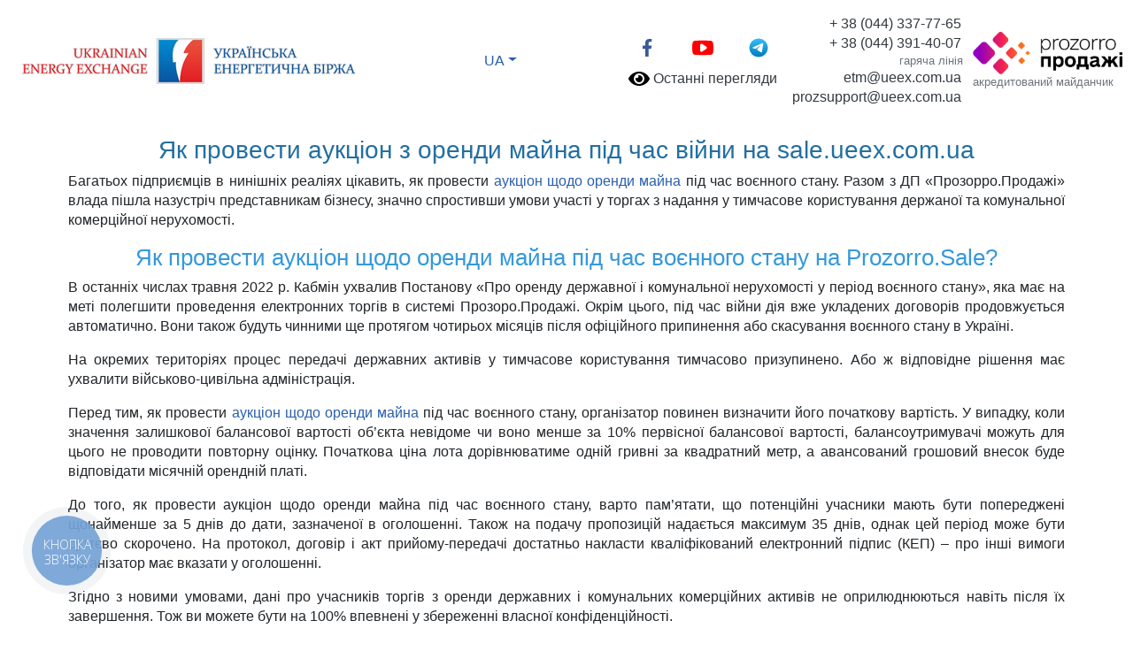

--- FILE ---
content_type: text/html; charset=utf-8
request_url: https://sale.ueex.com.ua/news/yak-provesty-aukcion-shhodo-orendy-majna-pid-chas-vojennogo-stanu
body_size: 9480
content:


<!DOCTYPE>
<html xmlns="http://www.w3.org/1999/xhtml" xml:lang="en">
<head>
    <base href="/" />
    <title>
	Як провести аукціон щодо оренди майна під час воєнного стану
</title><meta http-equiv="Content-Type" content="text/html; charset=utf-8" /><meta name="viewport" content="width=device-width, initial-scale=1, shrink-to-fit=no" /><link rel="icon" href="/styles/favicon.png" type="image/png" /><link rel="shortcut icon" href="/styles/favicon.png" type="image/png" /><script type='text/javascript'> const True = true, False = false, version = '0.5.4.96', WO_adv_seo = True, base_href = '/', placeURL = 'https://sale.ueex.com.ua/', owner_key = 'ueex.com.ua', isLogined = False, isPlaceTestMode = False, isDebugMode = False, isAllowRegister = False, isAdmin_kc = False, isAdmin = False, user_type = '', vCN = '0', user_login = '', member_identifier_id = '', UserEmailIsNotConfirmed = True, Site_cdb3 = 'https://procedure.prozorro.sale/api/', member_state = ''; isCustomOrganizator = False; ShowFirstModal = False; var member_type = '';</script><link href="/bundlescss/bootstrap?v=rGTJYPflnUu7p1_-MwdhfsnwlxdmbY-4iDVhqutT9ZA1" rel="stylesheet"/>
<script src="/bundles/popper.min?v=3fXvyIwHb0wVMgRmqqNuDupd4dHEGSysArAGyBm_UZc1"></script>
<link href="/bundlescss/custom_lite?v=50WGOPONR4AEgjrf_u_Y0k-kFJxQLfzBsUp8-ITMZlQ1" rel="stylesheet"/>

    <meta name="keywords" content="як провести аукціон щодо оренди майна під час воєнного стану" />
    <meta name="description" content="Як провести аукціон щодо оренди майна під час воєнного стану на Прозорро.Продажі. Пройти реєстрацію на майданчику Української енергетичної біржі, обрати лоти" />
    <meta property="og:image" content="https://sale.ueex.com.ua/pictures/news/default.jpg" />
    
    <link rel="canonical" href="https://sale.ueex.com.ua/news/yak-provesty-aukcion-shhodo-orendy-majna-pid-chas-vojennogo-stanu" />
<script src="/bundles/jquery-latest?v=UsGstDXfi6jAVoJuyS0bqM7ldlhSJ6rJLHCqbBU7bl81"></script>
<script src="/bundles/lang?v=CsvfBd4GPWWLxaiX21QwIoWfR7JfBkc0uBF21puAmfw1"></script>
<script src="/bundles/bootstrap.min?v=z0GxZvBAFl6ToEABI0VI1j5eqyp41KYj3vwkpnmn9481"></script>
<script src="/bundles/custom_lib?v=fqqdve9IDw80WAjEe7thgQXvGyhVJlVuFY6iTmnEACg1"></script>
<script src="/bundles/jquery.maskedinput.min?v=AMCHGeZwlDmWLZIYLrJi5-22PDQURd0uAiPTnlqwDWI1"></script>
<link rel="stylesheet" type="text/css" media="screen" href="/Scripts/jquery-ui-1.10.4.custom/css/custom-theme/jquery-ui-1.10.4.custom.css" /><link href="/bundlescss/animate.min?v=fq2EUVJ-SwFtSZ5diGx_ByuBX7shUtkzOBWIXH2WvFg1" rel="stylesheet"/>
<link href="/bundlescss/bootstrap?v=rGTJYPflnUu7p1_-MwdhfsnwlxdmbY-4iDVhqutT9ZA1" rel="stylesheet"/>
<link href="/bundlescss/custom?v=D4Wz52CyVmO2d_tPmBAFNhJYf2pv1AibOaQy67sQ-WY1" rel="stylesheet"/>
<script src="/bundles/changable?v=DsQ4FqaePO4J9X6FoEAeW7eBkieeCNtwyZNL-RMRJ0E1"></script>

    <script>(function (w, d, s, l, i) {
            w[l] = w[l] || []; w[l].push({
                'gtm.start':
                    new Date().getTime(), event: 'gtm.js'
            }); var f = d.getElementsByTagName(s)[0],
                j = d.createElement(s), dl = l != 'dataLayer' ? '&l=' + l : ''; j.async = true; j.src =
                    'https://www.googletagmanager.com/gtm.js?id=' + i + dl; f.parentNode.insertBefore(j, f);
        })(window, document, 'script', 'dataLayer', 'GTM-WGX6XXH');
    </script>
    <noscript>
        <img height="1" width="1" style="display: none" src="https://www.facebook.com/tr?id=1785913854813830&ev=PageView&noscript=1" />
    </noscript>
    </head>
<body class="row p-0 m-0">
    
    <noscript>
        <iframe src="https://www.googletagmanager.com/ns.html?id=GTM-WGX6XXH"
            height="0" width="0" style="display: none; visibility: hidden"></iframe>
    </noscript>
    
    <div id="pnHiddenDownloader" style="display: none; height: 1px; width: 10px;">
        <iframe id="hiddenDownloader" style="display: none" height="1px" width="5px" frameborder="0"></iframe>
    </div>

    <div class="col-12 content">
        <header>
            <div class="row header-gradient">
                <div class="col-sm-5 col-md-4 col-lg-4 col-12 p-2 d-flex align-items-center justify-content-center">
                    <a href="/">
                        <img class="img-ueex img-fluid" src="/pictures/logo.webp" alt="logo-ueex" />
                    </a>
                </div>
                <div class="col-12 col-sm-7 col-md-8 col-lg-8 p-sm-2">
                    <div class="row header-gradient-sm p-1 align-items-center justify-content-end">
                        <div class="col-3 col-md-2 col-lg-auto mx-lg-auto text-center">
                            <div class="nav-item dropdown text-header">
                                <span id="what_lang" class="nav-link dropdown-toggle cursor-pointer" role="button" data-toggle="dropdown" aria-haspopup="true" aria-expanded="false"></span>
                                <div class="dropdown-menu" aria-labelledby="navbarDropdown">
                                    <span class="dropdown-item btn-danger translate cursor-pointer" id="ua">Українська</span>
                                    <span class="dropdown-item btn-danger translate cursor-pointer" id="en">English</span>
                                </div>
                            </div>
                        </div>
                        <div class="col-6 col-md-auto col-lg-auto md-4 lg-4">
                             <div class="row pt-1 mb-2">
                                <a class="col mx-lg-1 text-center" href="https://www.facebook.com/ce.ueex/" target="_blank">
                                    <img src="/Styles/icons/facebook-option-svgrepo-com.svg" style="width: 1.5em" alt="facebook" />
                                </a>
                                <a class="col mx-lg-1 text-center" href="https://www.youtube.com/channel/UCmgk1oiSBiDJpjLj_t_sVcw" target="_blank">
                                    <img src="/Styles/icons/youtube-you-tube-video-svgrepo-com.svg" style="width: 1.5em" alt="youtube" />
                                </a>
                                <a id="messageShowBlock" class="col mx-lg-1 text-center" href="/MessageList.aspx" title="Повідомлення" style="display: none;">
                                    <span class="text-primary position-relative">
                                        <img src="/Styles/icons/envelope-svgrepo-com.svg" style="width: 1.5em" alt="envelope" />
                                        <span id="countMessages" class=""></span>
                                    </span>
                                </a>
                                <div class="col mx-lg-1 text-center">
                                    <a href="https://t.me/sale_ueex_bot" target="_blank">
                                        <img src="/Styles/icons/telegram-svgrepo-com.svg" style="width: 1.5em" alt="telegram" />
                                    </a>
                                </div>
                                <a id="compareShowBlock" class="col mx-lg-1 text-center" href="/LotComparison.aspx" target="_blank" title="Порівняння лотів" style="display: none;">
                                    <span id="countComparisons" class="badges" style="display: none;"></span>
                                    <svg viewBox="0 0 1193 1280" width="25">
                                        <path d="M589.2 1.9c-6.6 2.3-11 6.4-17.7 16.6-3.3 5-10.2 12.8-18.4 20.9-18.6 18.2-25.9 30.1-29.5 47.8-5.3 26 3.6 45.3 31.4 67.8 15.8 12.8 19.3 17.9 21.2 31 1.4 9.3-.1 25.7-2.7 29.6-3.6 5.6-12.6 2.3-39.5-14.7-23.8-14.9-35.9-19.7-55.7-22-27.9-3.3-67 6.9-110.7 28.8-15.1 7.5-34.2 18.3-44 24.7-8.9 5.9-37.4 22-50.1 28.3-24.6 12.4-61.7 23.4-73.7 22-16.4-2-34.9-19.9-37.4-36.3-.6-4-.5-4.2 3.6-6.5 5.4-3 8-7.8 8-14.4-.1-9.2-6.1-17.7-14.6-20.5-9.5-3.2-24.8 1.2-31.9 9.1-7.9 8.8-11 19.8-10.2 36.4 1.7 34.6 25.1 69.8 57.2 85.8 8.6 4.3 21 8.3 28.8 9.2 7.1.9 7.5-1.4-3.8 27-44.6 113.2-127 294.7-181.6 400.6C6.6 794.9 0 808.8 0 810.7c0 7 9.2 16.2 22.3 22.3l6.5 3.1 3.2 10.2c14.4 45.6 53.3 96.1 93.5 121.4 18.3 11.6 44.8 20.6 74.6 25.5 18.2 3 66 3.3 80.7.5 62.7-11.9 128-56.2 158.2-107.3 5.6-9.5 10.8-21.3 16.5-37.7 2-5.9 4.2-10.7 4.9-10.7 9.5-.1 24.6-15.4 24.6-25.2 0-5.7-3.9-12-9.3-14.9-4.6-2.4-5-3.1-13-19.5-4.6-9.3-13.3-25.7-19.4-36.4-13.9-24.5-28.3-53.3-40.6-81-29.3-66-70.4-172.8-89.7-233l-13.6-42.5c-3.5-10.9-8.1-22.5-12.9-32.4-4.1-8.4-7.5-15.7-7.5-16.1s2.4-1.8 5.3-3c5.6-2.4 7.9-4.1 23.2-16.9 32.5-27.1 58.1-41.5 79.5-44.8 13.2-2 34.4-1.7 46 .7 26.6 5.4 51.9 21.5 72.6 46.3 12.3 14.6 18.4 24.6 25.2 40.9 5.8 13.9 16.2 41 16.2 42.2 0 .2-2.5 1.2-5.5 2.1-13.8 4-20.6 18.5-20.6 44 0 16.3 2 25.1 7.7 34.6 2.7 4.5 7 10.7 9.6 13.9 8.9 11.1 9 17.5.9 33.2-11.6 22.2-12.6 35.9-4.6 59.9 4.1 12.2 4.4 19 1.5 31.9-3.7 16.4-1.8 28.5 7.7 47.8 4.4 8.9 4.5 12.7.9 24.2-5.2 16.3-5.6 21.9-5.4 67 .2 39.4.1 42.1-2 53.5-8 42.6-24.9 86.1-55.9 143.5-17.7 32.7-20.3 40.1-20.3 57 0 10.4 2 21.2 7 38.5 1.7 6.1 3.4 14.6 3.7 19.1 1.1 15.4-2.7 21.2-26.1 40.2l-16.9 13.9c-5.4 4.8-77.7 85.2-77.7 86.4 0 2.3 12.4 13.8 18 16.8 6.9 3.7 78 27.5 97.2 32.6 27.9 7.3 57.5 12.5 89.3 15.7 19.6 1.9 75.9 1.6 96-.5 53.6-5.8 101.1-17.2 145-34.7 29.3-11.7 39-17.5 42.6-25.5 3.1-6.7 2.5-9.5-2.7-13.5-2.5-1.9-12-12.1-21.2-22.5l-43.8-48.6c-4.4-4.1-13.7-12.2-20.9-17.9-16-12.8-24.5-21.2-27.5-27.4-3.4-7.2-2.5-17.3 3.8-40.1l5-18-.2-14.5c-.2-14-.3-14.8-3.8-24-3.9-10.4-7.2-17.3-16.3-33.7-7-12.8-23.8-48.6-33.1-70.9-13.2-31.7-22.4-63.6-24.3-83.9-.6-6.4-.8-25.8-.5-46.5.6-38.3.1-44.1-5.6-65.5-2.9-11-1.2-21.5 4.7-29.4 6.1-7.9 8.2-25.3 4.9-39.5-2.5-10.5-2-17.8 2-33.3 6.6-25.4 5.8-34.7-5.2-57.4-6.7-13.8-6.7-13.8-6.1-20.4.5-5.4 1.2-7.3 3.4-9.9 4.8-5.3 14-18.9 15.7-22.9 4.8-11.7 6.5-36.3 3.2-48.6-3.3-12.8-9.9-21.2-19.2-24.6-2.7-1-5-1.9-5.2-2.1-.8-.5 19.4-50.9 22.9-56.9 6.9-12.1 17.1-25.5 26.9-35.6 37.3-38 85.2-49.2 131.8-30.8 17.3 6.8 29.1 14.6 57 37.2 7.8 6.4 17.7 13.5 22 15.8l8 4.4c.1.1-1.9 4-4.4 8.6-9.4 17-13.1 26.9-26.8 71.9-18.1 59.5-40.5 119.6-73.4 197-29.3 68.9-42.7 97.3-61.5 130-5.5 9.6-13.8 25.1-18.3 34.4-7.9 16.2-8.4 16.9-13.1 19.6-8.7 5-11.3 13.2-6.9 21.9 4.9 9.5 12.4 16.3 19.8 17.6 2 .4 4 1.4 4.3 2.3.4 1 3.5 10.1 6.9 20.3 5.2 15.2 7.3 20 11.6 26.5 16.9 25.1 35.7 45.2 58.8 62.6 31.1 23.5 66 38.6 103.2 44.6 15.2 2.5 60.9 2.4 77-.1 24.2-3.8 47.9-10.8 62-18.4 31.5-17 65-48.9 84.7-80.6 7.8-12.7 17.3-32.9 22.2-47.1l4-12 4.3-1.6c12.9-4.9 23.8-15.8 23.8-23.6 0-1.5-2.6-7.3-5.9-12.8-23.9-41.1-116.8-242-175.1-379.1-16-37.6-28.7-70.2-27.7-71 .1-.2 4.8-1.4 10.3-2.8 39-9.7 68.5-38.5 78.5-76.5 2.7-9.9 3.6-28.1 1.9-35.3-3.9-16.5-15.6-27.5-30.6-28.7-15.3-1.2-26.7 9.2-25.1 22.9.8 6.6 3.4 10.9 8.1 13.4 3.7 2 3.7 2 3.1 6.9-.3 2.7-1.5 6.7-2.7 9-2.8 5.6-18.4 21.4-23.3 23.7-15 6.9-58-4.6-97.5-26.1-7.2-3.9-25.5-14.6-40.8-23.8-65-39-97.7-51.2-138.5-51.2-26.3 0-44.2 6.1-73.2 24.8-10.9 7.1-22.2 12.8-27 13.7-4.3.8-9-2.4-9.9-6.6-2.6-12.9-1.3-29.6 2.8-37.7 2.8-5.5 10.3-12.9 23.4-23.2 5.1-4 11.4-9.8 13.9-12.9 11.6-14.1 16.1-35 11.4-53.3-4-15.4-10.5-25.3-30.6-45.8-8.3-8.5-17-18.3-19.3-21.6-5.3-8-9.7-12.3-14.7-14.5-5-2.3-8.6-2.3-15.3 0zM257.7 352.6c7.9 14.2 25.5 62.1 49.8 135.4 17.3 52.3 26.8 78.8 41.2 115 24.2 60.8 59.5 141 78.5 178.3 4.3 8.4 6.1 13 5.4 13.5-.6.4-17.3.5-37.1.2-36.6-.5-68.6-.4-186 .2-56.9.3-159-1.4-163.2-2.7-1.8-.6 3.5-15.2 11.1-30.5 3.4-6.9 11.3-21.5 17.6-32.4 13.8-24.4 23.6-44.5 41.5-85.6l52.3-118.5c32.3-72.4 49.1-117.4 59.7-159.7 5-20 3.8-17.8 9.8-17.9 2.9 0 7.2-.4 9.7-.8 2.5-.5 4.9-.8 5.4-.7s2.5 2.9 4.3 6.2zm696.5-4.9c5.6.6 5.8.7 6.7 4.2 16.7 64.6 26.4 90.3 82.1 216.1l34.7 78.5c14.8 33.5 30.2 64.6 44.9 91 13.5 24.3 19.2 35.9 22.8 46.9l2.6 8.1c0 .1-15.2.5-33.7.8l-59.3 1.9c-32.8 1.6-88.9 1.5-124-.1-20.3-1-45.9-1.1-98.1-.6l-71.8.1c-.7-.5-.6-1.4.3-2.9.8-1.2 2.4-5.1 3.6-8.7 1.1-3.6 6.8-15.7 12.4-27 15.9-31.3 34.7-74 58-130.8 23.5-57.5 28.3-70.8 70.6-196.7 20.3-60.3 24.1-70.3 29.6-77.9l3.6-4.8 4.6.6c2.6.4 7.3.9 10.4 1.3z"></path>
                                    </svg>
                                </a>
                            </div>
							<div class="row justify-content-center">
								<a class="col-auto mx-lg-1 mt-1 text-center text-dark d-flex" href="/RecentViews.aspx" title="Останні перегляди" style="text-decoration: none">
									<img src="/Styles/icons/eye-solid.svg" style="width: 1.5em" alt="recent-views" />
									<span class="ml-1 lang" data-key="1322">Останні перегляди</span>
								</a>
							</div>
                        </div>
                        <div class="col-6 col-md-4 col-lg-auto order-2 order-md-3 order-lg-4 px-0 px-sm-1 py-1 text-right">
                            <div class="text-header main_number"><a class="text-dark" href="tel:+380443377765">+ 38 (044) 337-77-65</a></div>
                            <div class="text-header main_number"><a class="text-dark" href="tel:+380443914007">+ 38 (044) 391-40-07</a></div>
                            <!---<div class="text-header main_number"><a class="text-dark" href="tel:+380960366482">+ 38 (096) 036-64-82</a></div>--->
                            <div class="text-header spare_number"><a class="text-dark" href="tel:+380673337765">+ 38 (067) 333-77-65</a></div>
                            <small class="text-muted pl-3 lang" data-key="4">гаряча лінія</small>
                            <div class="text-header"><a class="text-dark" href="/cdn-cgi/l/email-protection#5336273e132636362b7d303c3e7d2632"><span class="__cf_email__" data-cfemail="5134253c11243434297f323e3c7f2430">[email&#160;protected]</span></a></div>
                            <div class="text-header"><a class="text-dark" href="/cdn-cgi/l/email-protection#68181a07121b1d1818071a1c281d0d0d10460b0705461d09"><span class="__cf_email__" data-cfemail="4535372a3f363035352a3731053020203d6b262a286b3024">[email&#160;protected]</span></a></div>
                        </div>
                        <div class="col-md-auto d-none d-md-block order-5">
                            <a>
                                <img src="/pictures/prozorro-logo.webp" alt="logo-prozorro" style="width: 169px;" />
                            </a>
                            <small class="text-muted lang d-none d-lg-block" data-key="5">акредитований майданчик</small>
                        </div>
                    </div>
                    
                    <div class="row justify-content-end align-items-center p-1" style="display: none;" id="pn_login">
                        <a class="col col-sm-5 col-lg-3 btn btn-outline-danger lang" data-key="6" role="button" href="/Login.aspx">Увійти</a>
                        <a class="col col-sm-5 col-lg-3 ml-1 btn btn-outline-danger lang" data-key="128" role="button" href="/Registration.aspx">Зареєструватися</a>
                    </div>
                    
            </div>
        </header>
        <div class="row justify-content-center mb-2 bg-warning border border-warning" id="client_message_by_type" style="display: none;"></div>
        <div class="row mt-2 justify-content-center" id="warning_message" style="display: none;"></div>
        <main class="row content-main mb-2">
            <div class="container">
                <div class="row justify-content-center mt-1 d-none d-md-flex" id="main_tabs" style="display: none !important;">
                    
                    <a class="col col-md-3 col-lg-2 btn btn-outline-secondary m-1 lang text-uppercase align-content-center" data-key="1249" id="btn_position_list" href="/PositionList.aspx">ВСІ АУКЦІОНИ</a>
                    
                    <a class="col col-md-3 col-lg-2 btn btn-outline-secondary m-1 lang text-uppercase align-content-center" data-key="1250" id="btn_privatization" href="/Privatization/NavPrivatization.aspx">Приватизація</a>
                    <a class="col col-md-3 col-lg-2 btn btn-outline-secondary m-1 lang text-uppercase align-content-center" data-key="1251" id="btn_assets" href="/AssetsRentList.aspx">ОБ'ЄКТИ ОРЕНДИ</a>
                    
                </div>
                
    
    <div class="row py-3">
        <div class="col-12">
            <!DOCTYPE html>
<html>
<head>
</head>
<body>
<h1 style="text-align: center;"><span style="color: #236fa1;">Як провести аукціон з оренди майна під час війни на sale.ueex.com.ua</span></h1>
<p style="text-align: justify;">Багатьох підприємців в нинішніх реаліях цікавить, як провести <a href="/filter/leasehold">аукціон щодо оренди майна</a> під час воєнного стану. Разом з ДП &laquo;Прозорро.Продажі&raquo; влада пішла назустріч представникам бізнесу, значно спростивши умови участі у торгах з надання у тимчасове користування держаної та комунальної комерційної нерухомості.</p>
<h2 style="text-align: center;"><span style="color: #3598db;">Як провести аукціон щодо оренди майна під час воєнного стану на Prozorro.Sale?</span></h2>
<p style="text-align: justify;">В останніх числах травня 2022 р. Кабмін ухвалив Постанову &laquo;Про оренду державної і комунальної нерухомості у період воєнного стану&raquo;, яка має на меті полегшити проведення електронних торгів в системі Прозоро.Продажі. Окрім цього, під час війни дія вже укладених договорів продовжується автоматично. Вони також будуть чинними ще протягом чотирьох місяців після офіційного припинення або скасування воєнного стану в Україні.</p>
<p style="text-align: justify;">На окремих територіях процес передачі державних активів у тимчасове користування тимчасово призупинено. Або ж відповідне рішення має ухвалити військово-цивільна адміністрація.</p>
<p style="text-align: justify;">Перед тим, як провести <a href="/filter/leasehold">аукціон щодо оренди майна</a> під час воєнного стану, організатор повинен визначити його початкову вартість. У випадку, коли значення залишкової балансової вартості об&rsquo;єкта невідоме чи воно менше за 10% первісної балансової вартості, балансоутримувачі можуть для цього не проводити повторну оцінку. Початкова ціна лота дорівнюватиме одній гривні за квадратний метр, а авансований грошовий внесок буде відповідати місячній орендній платі.</p>
<p style="text-align: justify;">До того, як провести аукціон щодо оренди майна під час воєнного стану, варто пам&rsquo;ятати, що потенційні учасники мають бути попереджені щонайменше за 5 днів до дати, зазначеної в оголошенні. Також на подачу пропозицій надається максимум 35 днів, однак цей період може бути суттєво скорочено. На протокол, договір і акт прийому-передачі достатньо накласти кваліфікований електронний підпис (КЕП) &ndash; про інші вимоги організатор має вказати у оголошенні.</p>
<p style="text-align: justify;">Згідно з новими умовами, дані про учасників торгів з оренди державних і комунальних комерційних активів не оприлюднюються навіть після їх завершення. Тож ви можете бути на 100% впевнені у збереженні власної конфіденційності.</p>
<h2 style="text-align: center;"><span style="color: #3598db;">Взяти участь у аукціоні щодо оренди майна під час воєнного стану на майданчику sale.ueex.com.ua</span></h2>
<p style="text-align: justify;">Відповідно до оновленого законодавства, в умовах дії воєнного стану орендарям державної і комунальної нерухомості пропонуються суттєві знижки. Наприклад, якщо ви плануєте перевезти свою компанію у безпечний регіон, то маєте право орендувати такі активи на особливих умовах &ndash; сплачуючи усього по одній гривні за кожен квадратний метр. Пільгова умова діятиме протягом шести місяців з моменту укладання договору.</p>
<p style="text-align: justify;">Більше про те, як провести аукціон щодо оренди майна під час воєнного стану, ви можете дізнатися у наших консультантів. Пройшовши нескладну <a href="/Registration.aspx">процедуру реєстрації</a>, буквально в один клік усі бажаючі отримають доступ до десятків прибуткових активів, розташованих у різних куточках України. Просто зараз підпишіться на E-mail-розсилку і <a href="https://t.me/uub_prozorro_bot">спеціальний Telegram-бот</a>, обирайте цікаві лоти і перемагайте!</p>
<script data-cfasync="false" src="/cdn-cgi/scripts/5c5dd728/cloudflare-static/email-decode.min.js"></script></body>
</html>
        </div>
        <div class="col-12 text-center">
            
            <a href="https://sale.ueex.com.ua/filter/leasehold" class="btn btn-primary">Переглянути аукціони</a>
            
        </div>
    </div>

            </div>
        </main>
        <footer>
            <div class="row p-4 mt-3 bg-danger">
                <div class="col-12">
                    <div class="row">
                        <div class="col-12 col-sm-12 col-md-1 col-xl-1 text-center order-1 order-sm-1 order-md-1 m-0 p-0">
                            <img class="float-xs-none float-sm-none float-md-none " src="/pictures/iso2.webp" alt="" />
                        </div>
                        <div class="col-12 col-md order-0 order-md-2">
                            <ul class="nav justify-content-center my-0">
                                <li class="nav-item"><a class="nav-link text-white lang" data-key="34" style="cursor: pointer;" href="/about.aspx" target="_blank">Про нас</a></li>
                                <li class="nav-item"><a class="nav-link text-white lang" data-key="35" style="cursor: pointer;" href="/reglament.aspx" target="_blank">Нормативні акти</a></li>
                                <li class="nav-item"><a class="nav-link text-white lang" data-key="1030" style="cursor: pointer;" href="/Tarifs.aspx" target="_blank">Тарифи</a></li>
                                <li class="nav-item"><a class="nav-link text-white lang" data-key="36" style="cursor: pointer;" href="/public-offer.aspx" target="_blank">ДОГОВОРИ</a></li>
                                <li class="nav-item"><a class="nav-link text-white lang" data-key="37" style="cursor: pointer;" href="/instrukcii.aspx" target="_blank">Допомога</a></li>
                                <li class="nav-item"><a class="nav-link text-white lang" data-key="38" style="cursor: pointer;" href="/documents.aspx" target="_blank">Документи</a></li>
                                <li class="nav-item"><a class="nav-link text-white lang" data-key="1180" style="cursor: pointer;" href="/acsk.aspx" target="_blank">АЦСК</a></li>
                                <li class="nav-item"><a class="nav-link text-white lang" data-key="39" style="cursor: pointer;" href="/news.aspx" target="_blank">Новини</a></li>
                                <li class="nav-item"><a class="nav-link text-white lang" data-key="1132" style="cursor: pointer;" href="/perspective-market" target="_blank">Перспективні ринки</a></li>
                            </ul>
                        </div>
                    </div>
                </div>
            </div>
        </footer>
        <div class="footer" style="display: none">
            <div class="row bg-danger">
                <div class="col-12 col-md order-1 order-md-2">
                    <ul class="nav justify-content-center">
                        <li class="nav-item"><a class="nav-link text-white lang" data-key="34" style="cursor: pointer;" href="/about.aspx" target="_blank">Про нас</a></li>
                        <li class="nav-item"><a class="nav-link text-white lang" data-key="35" style="cursor: pointer;" href="/reglament.aspx" target="_blank">Нормативні акти</a></li>
                        <li class="nav-item"><a class="nav-link text-white lang" data-key="1030" style="cursor: pointer;" href="/Tarifs.aspx" target="_blank">Тарифи</a></li>
                        <li class="nav-item"><a class="nav-link text-white lang" data-key="36" style="cursor: pointer;" href="/public-offer.aspx" target="_blank">ДОГОВОРИ</a></li>
                        <li class="nav-item"><a class="nav-link text-white lang" data-key="37" style="cursor: pointer;" href="/instrukcii.aspx" target="_blank">Допомога</a></li>
                        <li class="nav-item"><a class="nav-link text-white lang" data-key="38" style="cursor: pointer;" href="/documents.aspx" target="_blank">Документи</a></li>
                        <li class="nav-item"><a class="nav-link text-white lang" data-key="1180" style="cursor: pointer;" href="/acsk.aspx" target="_blank">АЦСК</a></li>
                        <li class="nav-item"><a class="nav-link text-white lang" data-key="39" style="cursor: pointer;" href="/news.aspx" target="_blank">Новини</a></li>
                        <li class="nav-item"><a class="nav-link text-white lang" data-key="1132" style="cursor: pointer;" href="/perspective-market" target="_blank">Перспективні ринки</a></li>
                    </ul>
                </div>
            </div>
        </div>
        <div class="row bg-danger mt-2 justify-content-center footer_mob" style="display: none">
            <div class="btn-group dropup rounded ">
                <button type="button" class="btn btn-primary dropdown-toggle lang" data-key="155" data-toggle="dropdown" aria-haspopup="true" aria-expanded="false">Меню</button>
                <div class="dropdown-menu">
                    <a class="dropdown-item lang" data-key="34" style="cursor: pointer;" href="/about.aspx" target="_blank">Про нас</a>
                    <a class="dropdown-item lang" data-key="35" style="cursor: pointer;" href="/reglament.aspx" target="_blank">Нормативні акти</a>
                    <a class="dropdown-item lang" data-key="1030" style="cursor: pointer;" href="/Tarifs.aspx" target="_blank">Тарифи</a>
                    <a class="dropdown-item lang" data-key="36" style="cursor: pointer;" href="/public-offer.aspx" target="_blank">ДОГОВОРИ</a>
                    <a class="dropdown-item lang" data-key="37" style="cursor: pointer;" href="/instrukcii.aspx" target="_blank">Допомога</a>
                    <a class="dropdown-item lang" data-key="38" style="cursor: pointer;" href="/documents.aspx" target="_blank">Документи</a>
                    <a class="dropdown-item lang" data-key="1180" style="cursor: pointer;" href="/acsk.aspx" target="_blank">АЦСК</a>
                    <a class="dropdown-item lang" data-key="39" style="cursor: pointer;" href="/news.aspx" target="_blank">Новини</a>
                    <a class="dropdown-item lang" data-key="1132" style="cursor: pointer;" href="/perspective-market" target="_blank">Перспективні ринки</a>
                </div>
            </div>
        </div>
        <div id="data_load" class="bg-white fixed-bottom text-left row p-2" style="display: none">
            <div class="col-auto text-primary" data-key="3">
                Завантаження даних ...         
            </div>
        </div>

        <div class="modal fade" id="dgKOATUU" tabindex="-1" role="dialog" aria-labelledby="exampleModalCenterTitle" aria-hidden="true">
            <div class="modal-dialog modal-dialog-centered" role="document">
                <div class="modal-content">
                    <div class="modal-header">
                        <h5 class="modal-title" id="exampleModalCenterTitle">Довідник КОАТУУ</h5>
                        <button type="button" class="close" data-dismiss="modal" aria-label="Close">
                            <span aria-hidden="true">&times;</span>
                        </button>
                    </div>
                    <div class="modal-body">
                        <p id="CancellationValidateTips" class="row justify-content-center mb-2"></p>
                        <div class="form-item dialog-width">
                            <label for="dtp_date" class="col-12 font-weight-bold">Регіон</label>
                            <select id="sl_region" class="form-control" onchange="sl_region_onchange();"></select>
                            <small class="col-12 mt-1">
                                <span class="text-info" id="t_region_description"></span>
                            </small>
                        </div>
                        <div class="form-item dialog-width cbd1">
                            <label for="sl_reason" class="col-12 font-weight-bold">Населенний пункт</label>
                            <div class="col-12">
                                <input id="e_locality" type="text" class="form-control" />
                            </div>
                            <small class="col-12 mt-1">
                                <span class="text-info" id="t_locality_description"></span>
                            </small>
                        </div>
                    </div>
                    <div class="modal-footer">
                        <button type="button" class="btn btn-secondary lang" data-key="1036" data-dismiss="modal">Закрити</button>
                        <button type="button" class="btn btn-primary" onclick="get_KOATUU();">Вибрати</button>
                    </div>
                </div>
            </div>
        </div>

        <div class="modal fade" id="notificationModal" tabindex="-1" role="dialog" aria-labelledby="notificationModal" aria-hidden="true" data-backdrop="static">
            <div class="modal-dialog modal-xl" role="document">
                <div class="modal-content">
                    <div class="modal-header">
                        <h5 class="modal-title" id="notificationTitle">Modal title</h5>
                        <button id="notificationCross" type="button" class="close" aria-label="Close">
                            <span aria-hidden="true">&times;</span>
                        </button>
                    </div>
                    <div class="modal-body" id="notificationText">
                    </div>
                    <div class="modal-body" id="notificationAdditionalText" style="display: none">
                    </div>
                    <div class="modal-footer">
                        <button id="notificationRead" type="button" class="btn btn-secondary">Прочитано</button>
                        <button id="notificationSeen" type="button" class="btn btn-primary">Прочитати пізніше</button>
                        <button id="notificationClose" type="button" class="btn btn-primary" data-dismiss="modal" style="display: none">Закрити</button>
                    </div>
                </div>
            </div>
        </div>

        
    <div class="modal fade" id="modalNotificationEmailConfirm" tabindex="-1" role="dialog" aria-labelledby="exampleModalCenterTitle" aria-hidden="true">
        <div class="modal-dialog modal-dialog-centered" role="document">
            <div class="modal-content">
                <div class="modal-header">
                    <p class="modal-title h5" data-key="1789">Повідомлення</p>
                    <button type="button" class="close" data-dismiss="modal" aria-label="Close">
                        <span aria-hidden="true">&times;</span>
                    </button>
                </div>
                <div id="modalNotificationMessageEmailConfirm" class="modal-body lang text-center" data-key="2998"></div>
                <div class="modal-footer">
                    <button type="button" class="btn btn-secondary" data-dismiss="modal" id="closeModal">Закрити</button>
                </div>
            </div>
        </div>
    </div>

    <div class="modal fade" id="refuseComfirmModal" tabindex="-1" role="dialog" aria-labelledby="exampleModalCenterTitle" aria-hidden="true">
        <div class="modal-dialog modal-dialog-centered" role="document">
            <div class="modal-content">
                <div class="modal-header">
                    <div class="modal-title h5">Відмова від підтвердження</div>
                </div>
                <div class="modal-body">
                    У разі відмови від підтвердження електронної пошти системні листи, у тому числі посилання на аукціон, з електронного майданчика можуть не надходити. Ви дійсно хочете відмовитися від підтвердження скриньки?  
                </div>
                <div class="modal-footer">
                    <button type="button" class="btn btn-primary" onclick="RefuseConfirm();">Так</button>
                    <button type="button" class="btn btn-secondary" data-dismiss="modal">Ні</button>
                </div>
            </div>
        </div>
    </div>
    <script type="text/javascript">
        ShowWhatLanguageIsNow();
        translate();
    </script>

    
    <script type="text/javascript"> 
        (function (d, w, s) {
            var widgetHash = 'ak69ssielwlof61hy1oz', gcw = d.createElement(s); gcw.type = 'text/javascript'; gcw.async = true;
            gcw.src = '//widgets.binotel.com/getcall/widgets/' + widgetHash + '.js';
            var sn = d.getElementsByTagName(s)[0]; sn.parentNode.insertBefore(gcw, sn);
        })(document, window, 'script');
    </script>
    <script type="text/javascript">
        (function (d, w, s) {
            var widgetHash = '4uwlcjwHJJIHZZdVKym8', bch = d.createElement(s); bch.type = 'text/javascript'; bch.async = true;
            bch.src = '//widgets.binotel.com/chat/widgets/' + widgetHash + '.js';
            var sn = d.getElementsByTagName(s)[0]; sn.parentNode.insertBefore(bch, sn);
        })(document, window, 'script');
    </script>
    
</body>
</html>


--- FILE ---
content_type: text/css; charset=utf-8
request_url: https://sale.ueex.com.ua/bundlescss/custom_lite?v=50WGOPONR4AEgjrf_u_Y0k-kFJxQLfzBsUp8-ITMZlQ1
body_size: -627
content:
.text-header,.text-noactive-header{color:#295eaf;border-color:#fff!important}#go-top,div.scrollup{color:#fff;display:none;cursor:pointer;position:fixed}.upperfooter{width:1200px;margin:10px auto;padding:0 10px}.upperfooter__text{text-align:justify;font-size:small;padding:3px}#go-top,.main-block-text,.main-top,div.scrollup{text-align:center}#go-top{height:40px;width:40px;top:40%;right:30px;border-radius:70%;background:#81d7fc}#go-top:hover{background:#344193}.text-header{cursor:pointer;margin:0 2px}.main-block-text{padding:5px 0}@media(min-width:320px){.main-block-texttlg_link_footer_text div a{font-size:12px;min-height:32px;display:grid;align-items:center}.tlg_link_footer_text div a{font-size:12px}.slider__item{flex:0 0 100%;max-width:100%}}@media(min-width:576px){.slider__item{flex:0 0 503%;max-width:50%}}@media(min-width:992px){.tlg_link_footer_text div a{text-decoration:none;font-size:15px}.customers,.providers{margin:0 25px}.slider__item{flex:0 0 33.333333%;max-width:33.333333%}}@media(min-width:1200px){.customers,.providers{margin:0 75px}.slider__item{flex:0 0 20%;max-width:20%}.main-block-text{font-size:14px;min-height:38px}}body,html{height:100%}.container-fl{display:flex;flex-direction:column;height:100%;margin:0 auto}.container{flex:1 0 auto}.fa-facebook-f{color:#4267b2}.fa-skype{color:#00adf2}.fa-youtube{color:red}div.scrollup{background-color:#295eaf;right:35px;top:60%;padding:4px 10px;font-size:20px;border-top-left-radius:4px;border-top-right-radius:4px}div.scrollup:hover{background-color:#000}.cursor-pointer{cursor:pointer!important}.bg-fon{background-color:#e8f0fe}.HeaderButton{margin-top:10px}div.ui-widget-content.ui-corner-all.ui-ss-field-block{background:#e8f0fe!important;margin:5px 0}.select_category{width:70%;display:inline-block}#add_custom{margin-bottom:4px}.ui-state-error{border:1px solid #f1a899;background:#fddfdf;color:#5f3f3f}.ui-state-OK{color:#fff;background-color:#289b45;border-color:#289b45}.main-top{min-height:420px;background:url(../images/bg_body.jpg) 0 0/cover no-repeat #fff}.space-normal{white-space:normal}.position-illustrations img{float:left;cursor:pointer;width:100px;height:100px;overflow:hidden;margin-right:9px;margin-bottom:9px}.position-illustrations{display:none;width:100%;float:left;margin-bottom:11px}.position-illustration-popup{position:fixed;height:100%;width:100%;top:0;left:0;display:none;text-align:center}.position-illustration-bg{background:rgba(0,0,0,.4);position:absolute;z-index:1;height:100%;width:100%}.position-illustration-ctrl-close,.position-illustration-ctrl-next,.position-illustration-ctrl-prev{width:30px;height:30px;background-color:#000;padding:0;position:absolute;cursor:pointer;text-align:center;text-decoration:none}.position-illustration-ctrl{position:absolute;margin:auto;top:0;bottom:0;left:0;right:0;z-index:2;max-height:90%;max-width:90%}.position-illustration-ctrl-next,.position-illustration-ctrl-prev{top:50%;border:2px solid #ccc;-webkit-box-shadow:0 0 10px #000;-moz-box-shadow:0 0 10px #000;line-height:24px!important;box-shadow:0 0 10px #000;font:700 13px/20px Tahoma,Arial,sans-serif}.position-illustration-ctrl-prev{left:15px;-webkit-border-radius:15px;-moz-border-radius:15px;border-radius:15px;color:#fff}.position-illustration-ctrl-close,.position-illustration-ctrl-close:active,.position-illustration-ctrl-close:hover,.position-illustration-ctrl-close:visited,.position-illustration-ctrl-next,.position-illustration-ctrl-next:hover,.position-illustration-ctrl-next:visited,.position-illustration-ctrl-prev:active,.position-illustration-ctrl-prev:hover,.position-illustration-ctrl-prev:visited{color:#fff!important}.position-illustration-img{max-height:100%;max-width:100%}.position-illustration-ctrl-next{right:15px;-webkit-border-radius:15px;-moz-border-radius:15px;border-radius:15px}.position-illustration-ctrl-close{top:-15px;right:-15px;border:2px solid #ccc;-webkit-border-radius:15px;-moz-border-radius:15px;border-radius:15px;-webkit-box-shadow:0 0 10px #000;-moz-box-shadow:0 0 10px #000;box-shadow:0 0 10px #000;line-height:24px!important;font:700 13px/20px Tahoma,Arial,sans-serif}.legend{padding:0;font-size:1.5rem}.floating-btn,.kredit{font-size:12px;text-decoration:none;text-align:center;z-index:99999}.eMemberCard_password_block,.ePassword_block,.eUser_new_pass_block,.eUser_passConfirm_block,.eUser_u_pass_block{position:relative}#confirm_new_password_eye,#login_eye,#new_password_eye,#old_password_eye,#reg_eye{position:absolute;right:20px;top:8px}.main-block-bg{background-color:#fff;box-shadow:7px 7px 7px rgba(0,0,0,.5);display:block}.main-block-bg:hover{transition:.5s;box-shadow:none}.floating-btn{display:none;cursor:pointer;font-family:Open sans,Ubuntu,Arial;color:#fff;position:fixed;bottom:7%;left:2%}.floating-btn:hover,.floating-btn:visited,.kredit:visited{color:#fff}.floating-btn div{padding:10px;background-color:rgba(42,64,63,.06);width:100px;height:100px;border-radius:50%}.main-block-img img,.tlg_link{width:100%}.floating-btn div div{padding-top:14px;background:#d45252;width:80px;height:80px;border-radius:50%;color:#fff}.floating-btn div div:hover{background:#506b9d}.tlg_link{justify-content:center;display:none}.tlg_link_footer_img,.tlg_link_footer_text{display:grid;grid-template-columns:1fr 1fr 1fr 1fr 1fr}.tlg_link_content{width:728px}.tlg_link_footer_img{margin:15px 0 0}.tlg_link_footer_img div,.tlg_link_footer_text div{display:flex;justify-content:center;align-items:center}.tlg_link_footer_img div a img{width:100px}.tlg_link_footer_text{margin:0 0 15px}.tlg_link_YYB{cursor:pointer}.tlg_link_YYB_text{display:flex;justify-content:center;align-items:center;min-height:30px;padding:0 5px;background:#fb0d01;transition:transform 1s}.tlg_link_YYB_text:hover{transform:scale(1.1)}.footer,.footer_mob{position:fixed;bottom:0;left:0;right:0;opacity:.9;z-index:2}.spare_number{display:none}ul.mark-list li{list-style:none;padding:10px 0 10px 50px;background:url(../images/galochka_min.png) left center no-repeat;min-height:32px}.btn-subscribe{padding:10px 50px;border:3px solid;color:#32afed;background-color:transparent;cursor:pointer;font-weight:500;text-transform:uppercase;text-align:center;user-select:none;text-decoration:none}.subscribe{margin:50px 0 25px}#profits{font-size:11px}.slider{position:relative;overflow:hidden;margin:1px auto}.slider__wrapper{display:flex;transition:transform .6s}.slider__control{position:absolute;top:50%;display:flex;align-items:center;justify-content:center;width:40px;color:#fff;text-align:center;height:50px;transform:translateY(-50%);background:rgba(0,0,0,.5)}.slider__control_show{display:flex}.slider__control:focus,.slider__control:hover{color:#fff;text-decoration:none;outline:0;opacity:.9}.slider__control_left{left:0}.slider__control_right{right:0}.slider__control::before{content:'';display:inline-block;width:20px;height:20px;background:center center/100% 100% no-repeat}.slider__control_left::before{background-image:url("data:image/svg+xml;charset=utf8,%3Csvg xmlns='http://www.w3.org/2000/svg' fill='%23fff' viewBox='0 0 8 8'%3E%3Cpath d='M5.25 0l-4 4 4 4 1.5-1.5-2.5-2.5 2.5-2.5-1.5-1.5z'/%3E%3C/svg%3E")}.slider__control_right::before{background-image:url("data:image/svg+xml;charset=utf8,%3Csvg xmlns='http://www.w3.org/2000/svg' fill='%23fff' viewBox='0 0 8 8'%3E%3Cpath d='M2.75 0l-1.5 1.5 2.5 2.5-2.5 2.5 1.5 1.5 4-4-4-4z'/%3E%3C/svg%3E")}.kredit{background:#708fc6;border:none;border-radius:6px;box-shadow:0 0 8px #382d25;padding:10px;color:#fff;position:fixed;right:30px;bottom:30px;width:100px}.kredit:hover{color:#fff;box-shadow:0 0 10px #708fc6}.ui-front{z-index:1060}.slick-slide{margin:0 1px;transition:.4s ease-in-out}.slick-slide img{width:400px;height:325px}.slick-next:before,.slick-prev:before{color:#000}.slider-for{max-height:350px;max-width:325px}.slider-for img{margin:auto}.what-user{border:1px solid #af2121!important}.what-user-color{color:#af2121!important}

--- FILE ---
content_type: text/css; charset=utf-8
request_url: https://sale.ueex.com.ua/bundlescss/custom?v=D4Wz52CyVmO2d_tPmBAFNhJYf2pv1AibOaQy67sQ-WY1
body_size: 1771
content:
#go-top,div.scrollup{color:#fff;display:none;cursor:pointer;position:fixed}.upperfooter{width:1200px;margin:10px auto;padding:0 10px}.what-user{border:1px solid #af2121!important}.what-user-color{color:#af2121!important}.text-header,.text-noactive-header{color:#295eaf;border-color:#fff!important}.upperfooter__text{text-align:justify;font-size:small;padding:3px}#go-top,.main-block-text,.main-top,div.scrollup{text-align:center}#go-top{height:40px;width:40px;top:40%;right:30px;border-radius:70%;background:#81d7fc}#go-top:hover{background:#344193}.text-header{cursor:pointer;margin:0 2px}.main-block-text{padding:5px 0}@media(min-width:320px){.main-block-texttlg_link_footer_text div a{font-size:12px;min-height:32px;display:grid;align-items:center}.tlg_link_footer_text div a{font-size:12px}.slider__item{flex:0 0 100%;max-width:100%}}@media(min-width:576px){.slider__item{flex:0 0 503%;max-width:50%}}@media(min-width:992px){.tlg_link_footer_text div a{text-decoration:none;font-size:15px}.customers,.providers{margin:0 25px}.slider__item{flex:0 0 33.333333%;max-width:33.333333%}.custom-lg-col{flex:0 0 16.66667%;max-width:16.66667%}}@media(min-width:1200px){.customers,.providers{margin:0 75px}.slider__item{flex:0 0 20%;max-width:20%}.main-block-text{font-size:16px;min-height:38px}}body,html{height:100%}.container-fl,.content{display:flex;flex-direction:column;height:100%;margin:0 auto}.container,.content-main{flex:1 0 auto}.fa-facebook-f{color:#4267b2}.fa-skype{color:#00adf2}.fa-youtube{color:red}div.scrollup{background-color:#295eaf;right:35px;top:60%;padding:4px;font-size:20px;border-top-left-radius:4px;border-top-right-radius:4px}div.scrollup:hover{background-color:#000}.cursor-pointer{cursor:pointer!important}.bg-fon{background-color:#e8f0fe}.HeaderButton{margin-top:10px}div.ui-widget-content.ui-corner-all.ui-ss-field-block{background:#e8f0fe!important;margin:5px 0}.select_category{width:70%;display:inline-block}#add_custom{margin-bottom:4px}.ui-state-error{border:1px solid #f1a899;background:#fddfdf;color:#5f3f3f}.ui-state-OK{color:#fff;background-color:#289b45;border-color:#289b45}.main-top{min-height:420px;background:url(../images/bg_body.jpg) 0 0/cover no-repeat #fff}.space-normal{white-space:normal}.position-illustrations img{float:left;cursor:pointer;width:100px;height:100px;overflow:hidden;margin-right:9px;margin-bottom:9px}.position-illustrations{display:none;width:100%;float:left;margin-bottom:11px}.position-illustration-popup{position:fixed;height:100%;width:100%;top:0;left:0;display:none;text-align:center}.position-illustration-bg{background:rgba(0,0,0,.4);position:absolute;z-index:1;height:100%;width:100%}.position-illustration-ctrl-close,.position-illustration-ctrl-next,.position-illustration-ctrl-prev{width:30px;height:30px;background-color:#000;padding:0;position:absolute;cursor:pointer;text-align:center;text-decoration:none}.position-illustration-ctrl{position:absolute;margin:auto;top:0;bottom:0;left:0;right:0;z-index:2;max-height:90%;max-width:90%}.position-illustration-ctrl-next,.position-illustration-ctrl-prev{top:50%;border:2px solid #ccc;-webkit-box-shadow:0 0 10px #000;-moz-box-shadow:0 0 10px #000;line-height:24px!important;box-shadow:0 0 10px #000;font:700 13px/20px Tahoma,Arial,sans-serif}.position-illustration-ctrl-prev{left:15px;-webkit-border-radius:15px;-moz-border-radius:15px;border-radius:15px;color:#fff}.position-illustration-ctrl-close,.position-illustration-ctrl-close:active,.position-illustration-ctrl-close:hover,.position-illustration-ctrl-close:visited,.position-illustration-ctrl-next,.position-illustration-ctrl-next:hover,.position-illustration-ctrl-next:visited,.position-illustration-ctrl-prev:active,.position-illustration-ctrl-prev:hover,.position-illustration-ctrl-prev:visited{color:#fff!important}.position-illustration-img{max-height:100%;max-width:100%}.position-illustration-ctrl-next{right:15px;-webkit-border-radius:15px;-moz-border-radius:15px;border-radius:15px}.position-illustration-ctrl-close{top:-15px;right:-15px;border:2px solid #ccc;-webkit-border-radius:15px;-moz-border-radius:15px;border-radius:15px;-webkit-box-shadow:0 0 10px #000;-moz-box-shadow:0 0 10px #000;box-shadow:0 0 10px #000;line-height:24px!important;font:700 13px/20px Tahoma,Arial,sans-serif}#auction,#saveSuggestions{box-shadow:0 0 10px rgba(0,0,0,.5);position:fixed;display:none;right:0}.legend{padding:0;font-size:1.5rem}.floating-btn,.kredit{font-size:12px;z-index:99999;text-align:center;text-decoration:none}.eMemberCard_password_block,.ePassword_block,.eUser_new_pass_block,.eUser_passConfirm_block,.eUser_u_pass_block,.img-news-data,[tooltip-custom]{position:relative}[tooltip-custom][disabled]{opacity:1;cursor:not-allowed}#showTextAuction:hover,.btn-subscribe,.dropzone,.fake-link,.favorite:hover,.field-hint,.floating-btn,.tlg_link_YYB{cursor:pointer}#confirm_new_password_eye,#login_eye,#new_password_eye,#old_password_eye,#reg_eye{position:absolute;right:20px;top:8px}.main-block-bg{background-color:#fff;box-shadow:7px 7px 7px rgba(0,0,0,.5);display:block}.main-block-bg:hover{transition:.5s;box-shadow:none}.floating-btn{display:none;font-family:Open sans,Ubuntu,Arial;color:#fff;position:fixed;bottom:7%;left:2%}.floating-btn:hover,.floating-btn:visited,.kredit:visited{color:#fff}.floating-btn div{padding:10px;background-color:rgba(42,64,63,.06);width:100px;height:100px;border-radius:50%}.main-block-img img,.tlg_link{width:100%}.floating-btn div div{padding-top:14px;background:#d45252;width:80px;height:80px;border-radius:50%;color:#fff}.floating-btn div div:hover{background:#506b9d}.tlg_link{justify-content:center;display:none}.tlg_link_footer_img,.tlg_link_footer_text{display:grid;grid-template-columns:1fr 1fr 1fr 1fr 1fr}.tlg_link_content{width:728px}.tlg_link_footer_img{margin:15px 0 0}.tlg_link_footer_img div,.tlg_link_footer_text div{display:flex;justify-content:center;align-items:center}.tlg_link_footer_img div a img{width:100px}.tlg_link_footer_text{margin:0 0 15px}.tlg_link_YYB_text{display:flex;justify-content:center;align-items:center;min-height:30px;padding:0 5px;background:#fb0d01;transition:transform 1s}.tlg_link_YYB_text:hover{transform:scale(1.1)}.footer,.footer_mob{position:fixed;bottom:0;left:0;right:0;opacity:.9;z-index:2}#historyChanges,.password-strength-meter,.spare_number{display:none}ul.mark-list li{list-style:none;padding:10px 0 10px 50px;background:url(../images/galochka_min.png) left center no-repeat;min-height:32px}.btn-subscribe{padding:10px 50px;border:3px solid;color:#32afed;background-color:transparent;font-weight:500;text-transform:uppercase;text-align:center;user-select:none;text-decoration:none}.subscribe{margin:50px 0 25px}#profits{font-size:11px}.slider{width:75%;position:relative;overflow:hidden;margin:1px auto}.slider__wrapper{display:flex;transition:transform .6s}.slider__control{position:absolute;top:50%;display:flex;align-items:center;justify-content:center;width:40px;color:#fff;text-align:center;height:50px;transform:translateY(-50%);background:rgba(0,0,0,.5)}.slider__control_left{left:0}.slider__control_right{right:0}.slider__control::before{content:'';display:inline-block;width:20px;height:20px;background:center center/100% 100% no-repeat}.slider__control_left::before{background-image:url("data:image/svg+xml;charset=utf8,%3Csvg xmlns='http://www.w3.org/2000/svg' fill='%23fff' viewBox='0 0 8 8'%3E%3Cpath d='M5.25 0l-4 4 4 4 1.5-1.5-2.5-2.5 2.5-2.5-1.5-1.5z'/%3E%3C/svg%3E")}.slider__control_right::before{background-image:url("data:image/svg+xml;charset=utf8,%3Csvg xmlns='http://www.w3.org/2000/svg' fill='%23fff' viewBox='0 0 8 8'%3E%3Cpath d='M2.75 0l-1.5 1.5 2.5 2.5-2.5 2.5 1.5 1.5 4-4-4-4z'/%3E%3C/svg%3E")}.slider__control_show{display:flex}.slider__control:focus,.slider__control:hover{color:#fff;text-decoration:none;outline:0;opacity:.9}#showTextAuction:hover,.fake-link:hover{text-decoration:underline}.kredit{background:#708fc6;border:none;border-radius:6px;box-shadow:0 0 8px #382d25;padding:10px;color:#fff;position:fixed;right:30px;bottom:30px;width:100px}.kredit:hover{color:#fff;box-shadow:0 0 10px #708fc6}.ui-front{z-index:1060}.slick-slide{margin:0 1px;transition:.4s ease-in-out}.slick-slide img{width:64px;height:64px}.slick-next:before,.slick-prev:before{color:#000}.slick-dots{display:flex!important;justify-content:center}.slick-dots li button:before{font-size:6px!important}.slider-for{max-height:700px;max-width:500px}.slider-for img{width:500px;height:350px}.div-img-news{width:290px;height:153px}.img-news{border:1px solid #000;border-radius:15px;height:100%;width:100%;object-fit:cover}.img-news-data img{height:45px}.span-news-data{position:absolute;top:18px;left:18px}@media(min-width:1350px){#pn_doc_place,.auctionlist-timber,.positionpull-timber{margin-left:-10%;margin-right:-10%}.col-width{min-width:68px}#showAuction{display:none}}@media(max-width:1700px){#saveSuggestions{display:none}}#saveSuggestions{top:35%;width:10%}.bg-fon-auction{background-color:#c8ffd5}#auction{background-color:#fff;bottom:12%;float:right;overflow-y:scroll;height:70%;width:35%}.close-auction{position:absolute;right:0;top:0}.is-winner{background:rgba(25,126,158,.08)}.img-copy{padding:.25rem;background-color:#fff;border:1px solid #dee2e6;border-radius:.25rem;max-width:6%;height:auto}.text-new{color:#2736e3}.btn-special-filter{width:30%}.badges{text-align:center;background:#fe1d00;border-radius:50%;color:#fff;position:absolute;top:-10px;right:-12px;min-width:20px;min-height:20px;padding:0 3px;font-size:14px}.border-dashed-top{border-top:1px dashed grey}@media(min-width:768px){.border-dashed-right{border-right:1px dashed grey}.border-dashed-left{border-left:1px dashed grey}.position-img{max-height:180px}}.favorite:hover{opacity:.7}[tooltip-custom]::after,[tooltip-custom]::before{text-transform:none;font-size:.9em;line-height:1;user-select:none;pointer-events:none;position:absolute;display:none;opacity:0}[tooltip-custom]::before{content:'';border:5px solid transparent;z-index:1001}[tooltip-custom]::after{content:attr(tooltip-custom);font-family:Helvetica,sans-serif;text-align:center;min-width:18em;overflow:hidden;text-overflow:ellipsis;padding:1ch 1.5ch;border-radius:.3ch;box-shadow:0 1em 2em -.5em rgba(0,0,0,.35);background:#333;color:#fff;z-index:1000}[tooltip-custom]:hover::after,[tooltip-custom]:hover::before{display:block}[tooltip-custom='']::after,[tooltip-custom='']::before{display:none!important}[tooltip-custom]:not([flow])::before,[tooltip-custom][flow^=up]::before{bottom:100%;border-bottom-width:0;border-top-color:#333}[tooltip-custom]:not([flow])::after,[tooltip-custom][flow^=up]::after{bottom:calc(100% + 5px)}[tooltip-custom]:not([flow])::after,[tooltip-custom]:not([flow])::before,[tooltip-custom][flow^=up]::after,[tooltip-custom][flow^=up]::before{left:50%;transform:translate(-50%,-.5em)}[tooltip-custom][flow^=down]::before{top:100%;border-top-width:0;border-bottom-color:#333}[tooltip-custom][flow^=down]::after{top:calc(100% + 5px)}[tooltip-custom][flow^=down]::after,[tooltip-custom][flow^=down]::before{left:50%;transform:translate(-50%,.5em)}[tooltip-custom][flow^=left]::before{top:50%;border-right-width:0;border-left-color:#333;left:calc(0 - 5px);transform:translate(-.5em,-50%)}[tooltip-custom][flow^=left]::after{top:50%;right:calc(100% + 5px);transform:translate(-.5em,-50%)}[tooltip-custom][flow^=right]::before{top:50%;border-left-width:0;border-right-color:#333;right:calc(0 - 5px);transform:translate(.5em,-50%)}[tooltip-custom][flow^=right]::after{top:50%;left:calc(100% + 5px);transform:translate(.5em,-50%)}@keyframes tooltip-customs-vert{to{opacity:.9;transform:translate(-50%,0)}}@keyframes tooltip-customs-horz{to{opacity:.9;transform:translate(0,-50%)}}[tooltip-custom]:not([flow]):hover::after,[tooltip-custom]:not([flow]):hover::before,[tooltip-custom][flow^=down]:hover::after,[tooltip-custom][flow^=down]:hover::before,[tooltip-custom][flow^=up]:hover::after,[tooltip-custom][flow^=up]:hover::before{animation:.3s ease-out forwards tooltip-customs-vert}[tooltip-custom][flow^=left]:hover::after,[tooltip-custom][flow^=left]:hover::before,[tooltip-custom][flow^=right]:hover::after,[tooltip-custom][flow^=right]:hover::before{animation:.3s ease-out forwards tooltip-customs-horz}.col-12 .bg-wood{background-image:url(/images/svoistva-drevesini.jpg);height:200px;background-repeat:no-repeat;background-position:center}.href-title{display:grid;align-items:center;height:100%;justify-content:center;align-content:space-around}.bg-wood a{text-decoration:none}#cbConfirm-checked,#cbConfirmReglament-checked{position:absolute;bottom:5px}#cbConfirm-checked~.cbConfirm-checked-input,#cbConfirmReglament-checked~.cbConfirm-checked-input{margin-bottom:30px}.ReadOnlyValue{word-wrap:break-word!important;word-break:break-word!important}.custom_tooltip{position:relative;display:inline-block}.custom_tooltip .custom_tooltip_text{visibility:hidden;width:1000px;background-color:#555;color:#fff;text-align:center;border-radius:6px;padding:5px;position:absolute;z-index:1;bottom:125%;left:50%;margin-left:-60px;opacity:0;transition:opacity .3s}.custom_tooltip:hover .custom_tooltip_text{visibility:visible;opacity:1}.error-message{color:red;font-size:.9em;margin-top:5px}.dropzone{display:flex;width:100%;height:100%;border:1px dashed #c6c;justify-content:center;align-items:center;padding:10px 0;position:relative;z-index:2}footer{flex:0 0 auto}.password-strength-meter__meter{height:3px;transition:1s}.password-strength-meter__text{font-size:14px}#ValidateTips.can-scroll{transition:.2s;cursor:pointer}#ValidateTips.can-scroll:hover{border-color:#ed4848}.btn-anti_competitive{color:#fff;background-color:#e58512;border-color:#e58512}.btn-anti_competitive.active,.btn-anti_competitive:focus,.btn-anti_competitive:hover{color:#fff;background-color:#c76b0d;border-color:#c76b0d}.fake-link{color:#295eaf}div.field-hint-popup{padding:10px;border-width:1px;border-radius:6px;font-size:14px;box-shadow:0 4px 6px rgba(0,0,0,.1)}div.field-hint-popup ul{margin:0;padding:0;list-style:none}.autoExpand{overflow:hidden;resize:none}caption{caption-side:top;text-align:left;padding-bottom:10px;font-weight:700;cursor:pointer;width:150px;transition:.3s}caption:hover{color:#4e6c9b}caption .ui-icon{height:14px}.relatedActionReadOnly,.relatedRequestReadOnly{color:#295eaf;cursor:pointer}.relatedActionReadOnly:hover,.relatedRequestReadOnly:hover{text-decoration:underline}[id^=actionTableBody] td:first-child{min-width:505px}[id^=actionTableBody] td:nth-child(2){min-width:260px}[id^=actionTableBody] td:nth-child(3),[id^=actionTableBody] td:nth-child(4){min-width:180px}[id^=requestTableBody] td:first-child{min-width:505px}[id^=requestTableBody] td:nth-child(2){min-width:440px}[id^=requestTableBody] td:nth-child(3){min-width:180px}.compare__wrapper{display:flex;justify-content:space-between;align-items:flex-start}.compare__table{max-width:1045px}.compare__table .card-img-top{max-height:290px}.compare__table td .card{padding:15px 15px 0}.compare__table td .card-body{padding:0;margin-bottom:15px}.compare__table td .card-title{margin-bottom:5px}.compare__table td hr{margin-top:10px;margin-bottom:10px}.compare__td,.compare__th{vertical-align:baseline;min-width:339px;width:339px;padding-right:12px;padding-bottom:20px;box-sizing:content-box}.compare__td:last-child,.compare__th:last-child{padding-right:0}.compare__btn{display:flex;min-width:40px;position:sticky;top:50%;z-index:1}.compare__btn-right{justify-content:flex-end}.compare__scroll-left,.compare__scroll-right{display:none}.compare__arrow{margin-bottom:1px}.compare__accordion{position:sticky;left:12px;cursor:pointer}@media(max-width:400px){.compare__btn{min-width:32px}.compare__td,.compare__th{min-width:249px;padding-right:10px;padding-bottom:10px}}.comparison:hover svg{opacity:.7}.compare__card{position:relative}.compare__options{position:absolute;top:8px;right:8px;display:flex}.compare__favorite-btn,.compare__trash-bin-btn,.dl-trash-bin-btn{width:38px;padding:8px;display:flex;align-items:center;background:hsla(0,0%,97%,.7);border-radius:8px}.compare__trash-bin-btn img{width:22px}.dl-trash-bin-btn{width:28px;padding:4px;border-radius:4px}.dl-trash-bin-btn img{width:18px}.compare__favorite-btn:hover,.compare__trash-bin-btn:hover,.dl-trash-bin-btn:hover{box-shadow:0 3px 5px 1px rgba(0,0,0,.2);cursor:pointer}.comparison-lists{padding:8px 15px 8px 0}.comparison-lists__item{padding-left:15px;margin-right:5px;white-space:initial}.card-text__description,.compare__card-text,.compare__card-title{height:75px;overflow-y:auto}.card-text__classifier{height:50px;overflow-y:auto}#listOfDocumentsModal .modal-body{padding-top:8px}#countComparisons{right:-8px}.message_record_row{margin-left:-7px;margin-right:-7px;line-height:1.6}@media(min-width:768px){.modal-xl{width:90%;max-width:1200px}}

--- FILE ---
content_type: text/javascript; charset=utf-8
request_url: https://sale.ueex.com.ua/bundles/custom_lib?v=fqqdve9IDw80WAjEe7thgQXvGyhVJlVuFY6iTmnEACg1
body_size: 7369
content:
/* Minification failed. Returning unminified contents.
(34,25-26): run-time error JS1195: Expected expression: >
(34,60-61): run-time error JS1004: Expected ';': )
(78,23-24): run-time error JS1100: Expected ',': =
(78,38-39): run-time error JS1004: Expected ';': :
(78,43-44): run-time error JS1195: Expected expression: )
(87,28-29): run-time error JS1014: Invalid character: `
(87,33-39): run-time error JS1004: Expected ';': length
(87,90-91): run-time error JS1014: Invalid character: `
(90,28-29): run-time error JS1014: Invalid character: `
(90,33-39): run-time error JS1004: Expected ';': length
(90,100-101): run-time error JS1014: Invalid character: `
(93,28-29): run-time error JS1014: Invalid character: `
(93,33-39): run-time error JS1004: Expected ';': length
(93,92-93): run-time error JS1004: Expected ';': $
(93,104-105): run-time error JS1014: Invalid character: `
(109,28-29): run-time error JS1014: Invalid character: `
(109,37-45): run-time error JS1004: Expected ';': значення
(109,85-86): run-time error JS1014: Invalid character: `
(112,28-29): run-time error JS1014: Invalid character: `
(112,37-45): run-time error JS1004: Expected ';': значення
(112,99-100): run-time error JS1014: Invalid character: `
(115,28-29): run-time error JS1014: Invalid character: `
(115,37-45): run-time error JS1004: Expected ';': значення
(115,84-85): run-time error JS1004: Expected ';': $
(115,96-97): run-time error JS1014: Invalid character: `
(128,1-2): run-time error JS1002: Syntax error: }
(130,49-50): run-time error JS1004: Expected ';': {
(141,51-52): run-time error JS1195: Expected expression: >
(141,97-98): run-time error JS1004: Expected ';': )
(142,5-10): run-time error JS1197: Too many errors. The file might not be a JavaScript file: input
(140,1-40): run-time error JS1301: End of file encountered before function is properly closed: function removeErrMsg(input, className)
(142,10-11): run-time error JS1195: Expected expression: .
(142,11-20): run-time error JS1197: Too many errors. The file might not be a JavaScript file: classList
(137,5-20): run-time error JS1018: 'return' statement outside of function: return msgError
(127,5-18): run-time error JS1018: 'return' statement outside of function: return errors
 */
let addPillD = "M259.3 17.8L194 150.2 47.9 171.5c-26.2 3.8-36.7 36.1-17.7 54.6l105.7 103-25 145.5c-4.5 26.3 23.2 46 46.4 33.7L288 439.6l130.7 68.7c23.2 12.2 50.9-7.4 46.4-33.7l-25-145.5 105.7-103c19-18.5 8.5-50.8-17.7-54.6L382 150.2 316.7 17.8c-11.7-23.6-45.6-23.9-57.4 0z";
let removePillD = "M528.1 171.5L382 150.2 316.7 17.8c-11.7-23.6-45.6-23.9-57.4 0L194 150.2 47.9 171.5c-26.2 3.8-36.7 36.1-17.7 54.6l105.7 103-25 145.5c-4.5 26.3 23.2 46 46.4 33.7L288 439.6l130.7 68.7c23.2 12.2 50.9-7.4 46.4-33.7l-25-145.5 105.7-103c19-18.5 8.5-50.8-17.7-54.6zM388.6 312.3l23.7 138.4L288 385.4l-124.3 65.3 23.7-138.4-100.6-98 139-20.2 62.2-126 62.2 126 139 20.2-100.6 98z";

function getPageParam(name) {
    if (name = (new RegExp('[?&]' + encodeURIComponent(name) + '=([^&]*)')).exec(location.search))
        return decodeURIComponent(name[1]);
} 
 
function go_your_price(x) { 
    if (x != undefined) { 
        $('#auctionID').val("https://sale.ueex.com.ua/auction/" + x); 
    } else { 
        $('#auctionID').val("https://sale.ueex.com.ua/auction/" + oFormRecord.auctionID); 
    } 
 
    $('#your_price').modal('show'); 
}  
 
function submitData() { 
    bValid = true; 
    ClearError(); 
 
    FormTips = $("#error_val"); 
    updateTips("", ""); 
 
    if (!checkLength($("#Name"), arrLang[0][lang][894], 1, 1000)) return; 
    if (!checkLength($("#Number"), arrLang[0][lang][894], 1, 1000)) return; 
    if (!checkLength($("#email"), arrLang[0][lang][894], 1, 1000)) return; 
    if (!checkLength($("#text"), arrLang[0][lang][894], 1, 1000)) return; 
 
    const scriptURL = 'https://script.google.com/macros/s/AKfycbxmt8aMft4DJpYTmFQu373FbqpkhIFShp2UEKrPe98G45qsh3c/exec' 
    const form = document.forms['submit-to-google-sheet']; 
    fetch(scriptURL, { method: 'POST', body: new FormData(form) }) 
        .then(response => console.log('Success!', response)) 
        .catch(error => console.error('Error!', error.message)); 
 
    $('#your_price').modal('hide'); 
    $('form[name="submit-to-google-sheet"]')[0].reset(); 
} 
function getCookie(name) { 
    let matches = document.cookie.match(new RegExp( 
        "(?:^|; )" + name.replace(/([\.$?*|{}\(\)\[\]\\\/\+^])/g, '\\$1') + "=([^;]*)" 
    )); 
    return matches ? decodeURIComponent(matches[1]) : undefined; 
} 
$(document).ready(function () {
    if (!/login\.aspx|registration\.aspx/i.test(window.location.pathname)) { 
        function disableAutocomplete(elements) { 
            $(elements).each(function () { this.setAttribute('autocomplete', 'off'); }); 
        } 
 
        disableAutocomplete('input, textarea'); 
 
        new MutationObserver(function (mutations) { 
            mutations.forEach(function (m) { 
                m.addedNodes.forEach(function (node) { 
                    if (node.nodeType === 1 && (node.tagName === 'INPUT' || node.tagName === 'TEXTAREA')) { 
                        node.setAttribute('autocomplete', 'off'); 
                    } 
                    if (node.querySelectorAll) { 
                        disableAutocomplete($(node).find('input, textarea')); 
                    } 
                }); 
            }); 
        }).observe(document.body, { childList: true, subtree: true }); 
    } 	
    if (ShowFirstModal && !isPlaceTestMode) {
        $('#mustBeRead').modal({ keyboard: false, backdrop: 'static' });

        $('#mustBeRead button').on('click', function () {
            jQuery.post('EditDataHandler.ashx?CN=0&CommandName=UnShowModal&modal_index=1');
        });
    } 
});


// validation 
function isLang(range = { min: 0, max: 0 }) {
    const lang = document.querySelector('#what_lang'),
        errors = {};

    if (lang.textContent === 'EN') {
        errors.required = 'This field is required';
        errors.edrpou = 'Value error, format does not match "Organization identifiers" schema';

        if (range.min == range.max) {
            errors.range = `The length of the field value must be ${range.max} characters`;
        }
        else if (range.min === 0) {
            errors.range = `The length of the field value must be less than ${range.max} characters`
        }
        else {
            errors.range = `The length of the field value must be between ${range.min} and ${range.max}`
        }

        errors.iban = 'Incorrect bank account number provided. It`s necessary to specify in the format UA+27 digits, for example UA123456789123456789123456789';
        errors.passport = 'Incorrect passport';
        errors.email = 'Incorrect mail input. Example: abc@gmail.com';
        errors.number = 'Incorrect phone number';
        errors.confirm = 'Passwords do not match';
        errors.checked = 'Required';
        errors.forbiddenSymbols = "The password must not contain a space character"; 
        errors.postalCode = "Postal code must contain only 5 digits"; 
    } else {
        errors.required = "Це поле обов'язкове для заповнення";
        errors.edrpou = 'Помилка значення, формат не відповідає схемі "Тип ідентифікатора"';

        if (range.min == range.max) {
            errors.range = `Довжина значення поля повинна бути ${range.max} символів`;
        }
        else if (range.min === 0) {
            errors.range = `Довжина значення поля повинна бути не більше ніж ${range.max} символів`
        }
        else {
            errors.range = `Довжина значення поля повинна бути між ${range.min} та ${range.max}`
        }

        errors.iban = 'Неправильно вказано номер банківського рахунку. Потрібно вказати у форматі UA+27 цифр, наприклад UA123456789123456789123456789';
        errors.passport = 'Неправильно заповнене поле';
        errors.email = 'Не корректний ввід пошти. Приклад: abc@gmail.com';
        errors.number = 'Не корректний ввід номеру телефону';
        errors.confirm = 'Паролі не співпадають';
        errors.checked = "Обов'язково";
        errors.forbiddenSymbols = "Пароль не має містити символу пробіл"; 
        errors.postalCode = "Поштовий індекс повинен містити лише 5 цифр"; 
    }
    return errors;
}

function MessagesError(error, range, className) {
    const msgError = document.createElement('h6'),
        textErrors = isLang(range);

    msgError.innerText = textErrors[error];
    msgError.classList.add('text-danger', 'msg-err');
    msgError.id = className;
    return msgError;
}

function removeErrMsg(input, className) {
    input.parentElement.childNodes.forEach(child => child.id === className ? child.remove() : '')
    input.classList.remove('ui-state-error');
}

function isRequired(item) {
    const input = document.querySelector(item),
        text = MessagesError('required', {}, `${input.id}-required`);

    if (input.value.trim().length == 0 || input.value == 'all') {  
        removeErrMsg(input, `${input.id}-required`);
        input.classList.add('ui-state-error');
        input.insertAdjacentElement('afterend', text);
        return false
    } else {
        removeErrMsg(input, `${input.id}-required`);
        return true
    }
}

function RegulatInput(input, reg, text, prefix) {
    if (!input.value.match(reg)) {
        removeErrMsg(input, `${input.id}-${prefix}`);
        input.classList.add('ui-state-error');
        input.insertAdjacentElement('afterend', text);
        return false
    } else {
        removeErrMsg(input, `${input.id}-${prefix}`);
        return true
    }
}

function checkRegEDRPOU(item) {
    const input = document.querySelector(item),
        text = MessagesError('edrpou', {}, `${input.id}-edrpou`);

    let reg_text = "."
    const scheme = $("#slMember_scheme").val();

    if (!$("#rMember_is_resident_0").is(':checked')) {
        reg_text = d_identifiers[scheme].pattern;
    }

    RegulatInput(input, reg_text, text, 'edrpou');
}

function checkRegNumberIBAN(item) {
    const input = document.querySelector(item),
        text = MessagesError('iban', {}, `${input.id}-iban`);

    return RegulatInput(input, /^[a-zA-Z]{2}\d{27,27}$/, text, 'iban')
}

function checkInputEmail(item) {
    const input = document.querySelector(item),
        text = MessagesError('email', {}, `${input.id}-email`);

    RegulatInput(input, /^(([^<>()\[\]\\/\?.,;:\s@"]+(\.[^<>()\[\]\\/\?.,;:\s@"]+)*)|(".+"))@((\[[0-9]{1,3}\.[0-9]{1,3}\.[0-9]{1,3}\.[0-9]{1,3}])|(([a-zA-Z\-0-9]+\.)+[a-zA-Z]{2,}))$/, text, 'email')
}

function checkPhoneNumber(item) {
    const input = document.querySelector(item),
        text = MessagesError('number', {}, `${input.id}-number`);

    if (input.value != "" && !input.value.startsWith('+38') && input.id == "eMemberCard_telephone") {
        let result = confirm('Реєстрація з закордонним номером телефону можлива лише для потенційних учасників-нерезидентів. Бажаєте зареєструватися як нерезидент?')

        if (result) {
            RegulatInput(input, /^\+\d{1,3}\d{4,14}$/, text, 'number')
        }
        else {
            RegulatInput(input, /^\+38([0-9]{10})$/, text, 'number')
        }
    } else {
        RegulatInput(input, /^\+38([0-9]{10})$/, text, 'number')
    }
}

function checkPasport(item) {
    const input = document.querySelector(item);
    if (input.value == '') {
        $('#eMember_passport-passport').hide();
        return;
    }
    const text = MessagesError('passport', {}, `${input.id}-passport`);

    RegulatInput(input, /^(\d{9}|[А-ЯІЇЄ]{2}\d{6}|[А-ЯІЇЄ]{2}\d{7})$/, text, 'passport');
}

function minMaxCharacters(item, min, max) {
    const input = document.querySelector(item),
        text = MessagesError('range', { min, max }, `${input.id}-range`);

    if (input.value.length < min || input.value.length > max) {
        removeErrMsg(input, `${input.id}-range`);
        input.classList.add('ui-state-error');
        input.insertAdjacentElement('afterend', text)
        return false
    } else {
        removeErrMsg(input, `${input.id}-range`);
        return true
    }
}

function isConfirm(newPass, confirmPass) {
    const pass = document.querySelector(newPass),
        conf = document.querySelector(confirmPass),
        text = MessagesError('confirm', {}, `${conf.id}-confirm`);

    if (pass.value !== conf.value) {
        removeErrMsg(conf, `${conf.id}-confirm`);
        conf.classList.add('ui-state-error');
        conf.insertAdjacentElement('afterend', text)
    } else {
        removeErrMsg(conf, `${conf.id}-confirm`);
    }
}

function defaultFuncForForm(func) {
    const allMsg = document.querySelectorAll('.msg-err');
    if (allMsg.length === 0) {
        return func();
} else { 
        $('html, body').animate({ scrollTop: $('.msg-err').offset().top - 100 }, 'slow'); 
    } 
} 

function checkLoginForm(func) {
    isRequired('#eLogin');
    if (!isPlaceTestMode) {
        isRequired('#ePassword');
    }
    defaultFuncForForm(func);
}

function requiredTested(input) {
    return !isPlaceTestMode ? isRequired(input) : null;
}

function isCheckedInput(input) {
    const confirm = document.querySelector(input),
        text = MessagesError('checked', {}, `${confirm.id}-checked`);

    if (confirm.checked) {
        removeErrMsg(confirm, `${confirm.id}-checked`);
        return true
    } else {
        removeErrMsg(confirm, `${confirm.id}-checked`);
        confirm.insertAdjacentElement('afterend', text);
    }
    return false;
}

function checkRegistationForm(func) {
    isRequired('#eMemberCard_name');
    isRequired('#eMemberCard_telephone');
    isRequired('#eMemberCard_login');
    isRequired('#eMemberCard_password');
    isCheckedInput('#cbConfirm');
    isCheckedInput('#cbConfirmReglament');
    checkPhoneNumber('#eMemberCard_telephone');
    checkInputEmail('#eMemberCard_login');
    defaultFuncForForm(func);
}

function checkPersonalItemsForm(func) {
    isRequired('#eUser_name');
    isRequired('#eUser_telephone');
    isRequired('#eUser_u_name');
    defaultFuncForForm(func);
}

function checkChangePassForm(func) {
    isRequired('#eUser_u_pass');
    isRequired('#eUser_new_pass');
    isRequired('#eUser_passConfirm');
    defaultFuncForForm(func);
}

function checkMemberForm(func) {
    const allInputs = document.querySelectorAll('.check-required');
    ClearError();
    FormTips = $("#ValidateTips");
    updateTips("", "");

    const type = $('input:radio[name=rMember_member_type]:checked').val();

    if (type == undefined) {
        updateTips(arrLang[0][lang][747], "Y");
        return false;
    }

    allInputs.forEach(input => {
        if ($(input).is(":visible")) {
            let id = input.id

            switch (id) {
                case 'eMember_iban':
                    if (resident_type == 0) {
                        isRequired('#eMember_iban');
                    }
                    else {
                        isRequired('#eMember_iban');
                        checkRegNumberIBAN('#eMember_iban')
                    }
                    break;
                default:
                    isRequired(`#${input.id}`);
                    break;
            }
        }
    })

    defaultFuncForForm(func)
}

function getPasswordStrengthScale(target) { 
    const passwordVal = $(target).val(); 

    if (passwordVal.length > 0) {
        const meter = $('.password-strength-meter__meter');
        const text = $('.password-strength-meter__text');
        const lang = localStorage.getItem('language');

        const s_letters = 'qwertyuiopasdfghjklzxcvbnm';
        const b_letters = 'QWERTYUIOPASDFGHJKLZXCVBNM';
        const digits = '0123456789';
        const specials = '!@#$%^&*()_-+=\|/.,:;[]{}';

        let is_s = false;
        let is_b = false;
        let is_d = false;
        let is_sp = false;

        for (let i = 0; i < passwordVal.length; i++) {
            if (!is_s && s_letters.includes(passwordVal[i])) {
                is_s = true;
            }
            else if (!is_b && b_letters.includes(passwordVal[i])) {
                is_b = true;
            }
            else if (!is_d && digits.includes(passwordVal[i])) {
                is_d = true;
            }
            else if (!is_sp && specials.includes(passwordVal[i])) {
                is_sp = true;
            }
        }

        let rating = 0;
        if (is_s) rating++;
        if (is_b) rating++;
        if (is_d) rating++;
        if (is_sp) rating++;

        $('.password-strength-meter').show();

        if (passwordVal.length >= 8 && passwordVal.length <= 12 && rating >= 2 && rating <= 4) {
            meter.css({ 'width': '70%', 'background-color': '#ffdb00' });
            text.css({ 'color': '#ffdb00' }).text(`${lang === 'ua' ? 'Середній пароль' : 'Average password'}`);
        } else if (passwordVal.length > 12 && rating == 4) {
            meter.css({ 'width': '100%', 'background-color': '#61ac27' });
            text.css({ 'color': '#61ac27' }).text(`${lang === 'ua' ? 'Надійний пароль' : 'Strong password'}`);
        } else if (passwordVal.length > 12 && rating >= 2 && rating <= 4) {
            meter.css({ 'width': '70%', 'background-color': '#ffdb00' });
            text.css({ 'color': '#ffdb00' }).text(`${lang === 'ua' ? 'Середній пароль' : 'Average password'}`);
        } else {
            meter.css({ 'width': '20%', 'background-color': '#e7140d' });
            text.css({ 'color': '#e7140d' }).text(`${lang === 'ua' ? 'Слабкий пароль' : 'Weak password'}`);
        }

    } else {
        $('.password-strength-meter').hide();
    }
}
function selectAdditionalClassifiersForSearch() {

    const activeTab = $(`#classifiersTabsContent > div.active`);
    if (activeTab.children().length == 0) {
        const classifier = activeTab.attr('aria-labelledby');

        let path = '';
        switch (classifier) {
            case 'cpvs-tab': path = 'cpvs/CPVS'; break;
            case 'types-of-land-tab': path = 'CVZU'; break;
            case 'types-of-land-purpose-tab': path = 'kvtspz'; break;
            case 'additional-classifier-code-sue-tab': path = 'subsoil/subsoilUsageType'; break;
        }

        $.getJSON(`Js/${path}.json?v=` + version, function (data) {
            setClassifierTabContent(data, classifier);
        });
    }

    const childrenDataValue = $('#pnFilterContent').find('input[ac-type]').map(function () {
        return { type: $(this).attr('ac-type'), value: $(this).val() };
    });

    $.each(childrenDataValue, (i, item) => {

        let classifierFormContent;

        if (item.type == 'CPVS') {
            classifierFormContent = $('#classifiersModal').find('#classifierForm_cpvs-tab');
        } else if (item.type == 'CVZU') {
            classifierFormContent = $('#classifiersModal').find('#classifierForm_types-of-land-tab');
        } else if (item.type == 'kvtspz') {
            classifierFormContent = $('#classifiersModal').find('#classifierForm_types-of-land-purpose-tab');
        } else if (item.type == 'subsoilUsageType') {
            classifierFormContent = $('#classifiersModal').find('#classifierForm_additional-classifier-code-sue-tab');
        }

        classifierFormContent.find(`input[value="${item.value}"]`).prop('checked', true);
    });

    $('#classifiersModal').modal("show");
}

function selectAdditionalClassifiersForCreate(classifier, id) {
 
    let path = ''; 
    let inputType = '';
    let classType = '';
    switch (classifier) { 
        case 'cpvs': path = 'cpvs/CPVS'; inputType = 'checkbox'; classType = 'cpvs'; break;
        case 'types-of-land': path = 'CVZU'; inputType = 'checkbox'; classType = 'cvzu'; break;
        case 'types-of-land-purpose': path = 'kvtspz'; tenderType.includes("bankRuptcy") ? inputType = 'checkbox' : inputType = 'radio'; classType = 'kvtspz'; break;
        case 'additional-classifier-code-sue': path = 'subsoil/subsoilUsageType'; inputType = 'radio'; break; 
        case 'types-of-intended-use': path = 'rent/intendedUse'; inputType = 'checkbox'; break; 
    } 
 
    const modal = $('#additionalClassifiersForCreateModal'); 
    const modalClassifiers = modal.find('.modal__classifiers');
    const modalSendBtn = modal.find('.modal__send-btn');
 
    if (modalClassifiers.attr('classifier-type') != classifier || modalSendBtn.attr('data-id') != id) {
 
        modalClassifiers.attr('classifier-type', classifier); 
 
        Ajax_syncGet(`Js/${path}.json?v=` + version, function (data) {
 
            const dataArray = Object.keys(data).map(function (key) { 
                return { 
                    'key': key, 
                    'en_US': data[key]['en_US'], 
                    'uk_UA': data[key]['uk_UA'] 
                }; 
            }); 
 
            dataArray.sort(function (a, b) { 
                return a.key.localeCompare(b.key); 
            }); 
 
            modal.find('.modal__search')
                .off('input')
                .attr('placeholder', `${lang === 'ua' ? 'Шукати' : 'Search'}`) 
                .on('input', function (e) { 
                    filterAdditionalClassifiersInModal(modalClassifiers.find('input'), e.target.value);
                }); 
 
            modalSendBtn.attr('onclick', `createSelectionClassifiers('${classifier}', '${id}');`);

            if (classType != '') modalSendBtn.attr('data-id', `${id}`);
 
            modalClassifiers.html(renderEssence(dataArray, classifier, inputType));
        }); 
    } 
 
    let selectorContainer;

    if (classifier === 'types-of-intended-use') {
        modal.find('.modal-title').text(`${lang === 'ua' ? "Оберіть цільове призначення об'єкта" : "Select the destination of the object"}`);
        selectorContainer = $('.additionalClassifications[data-atid="intendedUse"]');
    } else if (classifier === 'additional-classifier-code-sue') {
        selectorContainer = $('.additionalClassifications[data-atid="subsoilUsageType"]');
    } else {
        selectorContainer = $('#additionalClassifications_' + id + `_${classType}`);
    }

    const childrenDataValue = selectorContainer.children().map(function () {
        return $(this).attr('data-value');
    });

    $.each(childrenDataValue, (i, item) => {
        modalClassifiers.find(`input[value="${item}"]`).prop('checked', true);
    });
 
    modal.modal("show"); 
} 
 
function createSelectionClassifiers(classifier, id) {
 
    const modal = $('#additionalClassifiersForCreateModal'); 
 
    switch (classifier) { 
        case 'cpvs': { 
            const contentSelector = $('#additionalClassifications_' + id + '_cpvs');
            contentSelector.append(createAdditionalClassifiersHtml(modal.find('input[type="checkbox"]:checked'), contentSelector)); 
            break; 
        } 
        case 'types-of-land': { 
            const contentSelector = $('#additionalClassifications_' + id + '_cvzu');
            contentSelector.append(createAdditionalClassifiersHtml(modal.find('input[type="checkbox"]:checked'), contentSelector)); 
            break; 
        } 
        case 'types-of-land-purpose': {
            const type = tenderType.includes("bankRuptcy") ? 'checkbox' : 'radio';
            $('#additionalClassifications_' + id + '_kvtspz').html(createAdditionalClassifiersHtml(modal.find(`input[type="${type}"]:checked`), null, !tenderType.includes("bankRuptcy")));
            break; 
        } 
        case 'additional-classifier-code-sue': { 
            $('.additionalClassifications[data-atid="subsoilUsageType"]:not(#sl___rand_id_1)').html(createAdditionalClassifiersHtml(modal.find('input[type="radio"]:checked'), null, true)); 
            break; 
        } 
        case 'types-of-intended-use': { 
            const contentSelector = $('.additionalClassifications[data-atid="intendedUse"]:not(#intendedUse___rand_id)'); 
            contentSelector.append(createAdditionalClassifiersHtml(modal.find('input[type="checkbox"]:checked'), contentSelector)); 
            break; 
        } 
    } 
 
    modal.modal('hide'); 
 
    function createAdditionalClassifiersHtml(checkedValues, contentSelector = null, required = false) { 
 
        let keys = []; 
 
        if (contentSelector && contentSelector.children().length > 0) { 
            contentSelector.children().each(function (index, item) { 
                keys.push($(item).attr('data-value')); 
            }); 
        } 
 
        let html = '';
        let checkedModalVal = [];
 
        checkedValues.each(function (index, item) {

            checkedModalVal.push(item.value);
 
            if (keys.includes(item.value)) return; 
 
            html += `<div class="alert alert-primary alert-dismissible fade show mr-1 mb-1 pr-5 ${classifier === 'types-of-intended-use' ? 'w-100' : ''}" role="alert" data-value="${item.value}"> 
                        ${classifier === 'types-of-intended-use' ? item.nextSibling.textContent.trim() : item.value} 
                        ${required ? '' : `<button type="button" class="close py-1 px-2" data-dismiss="alert" aria-label="Close"> 
                                                <span aria-hidden="true" style="color: #ff0000;">&times;</span> 
                                           </button>` 
                } 
                    </div>` 
        });

        keys.forEach(function (item) {
            if (!checkedModalVal.includes(item)) {
                contentSelector.find(`[data-value="${item}"]`).remove();
            }
        });
 
        return html; 
    } 
} 

$(document).ready(function () { 
    $('#classifiersTabs .nav-link').on('click', function (e) { 
        const classifier = e.target.id; 
 
        const isChildren = $(`#classifiersTabsContent div[aria-labelledby='${classifier}']`).children().length == 0; 
 
        switch (classifier) { 
            case 'cpvs-tab': 
                if (isChildren) { 
                    $.getJSON('Js/cpvs/CPVS.json?v=' + version, function (data) { 
                        setClassifierTabContent(data, classifier); 
                    }); 
                } 
                break; 
            case 'types-of-land-tab': 
                if (isChildren) { 
                    $.getJSON('Js/CVZU.json?v=' + version, function (data) { 
                        setClassifierTabContent(data, classifier); 
                    }); 
                } 
                break; 
            case 'types-of-land-purpose-tab': 
                if (isChildren) { 
                    $.getJSON('Js/kvtspz.json?v=' + version, function (data) { 
                        setClassifierTabContent(data, classifier); 
                    }); 
                } 
                break; 
            case 'additional-classifier-code-sue-tab': 
                if (isChildren) { 
                    $.getJSON('Js/subsoil/subsoilUsageType.json?v=' + version, function (data) { 
                        setClassifierTabContent(data, classifier); 
                    }); 
                } 
                break; 
        } 
    }); 
 
    $('#classifiersModal').on('hide.bs.modal', function () { 
 
        const checkedValues = $("#classifiersTabsContent input[type='checkbox']:checked");
 
        checkedValues.each(function (index, item) { 
            $(item).prop('checked', false);
        }); 
    }); 
 
    $('#additionalClassifiersForCreateModal').on('hide.bs.modal', function () { 
 
        let checkedValues; 
        const classifiers = $(this).find('.modal__classifiers'); 
        const classifiersType = $(classifiers).attr('classifier-type'); 
 
        if (classifiersType == 'cpvs' || classifiersType == 'types-of-land' || classifiersType == 'types-of-intended-use') { 
            checkedValues = classifiers.find("input[type='checkbox']:checked"); 
        } else if (classifiersType == 'types-of-land-purpose' || classifiersType == 'additional-classifier-code-sue') { 
            if (tenderType.includes("bankRuptcy")) {
                checkedValues = classifiers.find("input[type='checkbox']:checked");
            } else {
                checkedValues = classifiers.find("input[type='radio']:checked");
            }
        } 
 
        checkedValues.each(function (index, item) { 
            $(item).attr('checked', false); 
        }); 
    }); 
 
    $('#setSortBtn').on('click', function () { 
 
        setSorting(); 
 
        if (location.pathname.includes('/filter/')) { 
            setFilter(); 
        } else { 
            set_filter("filter", 1); 
        } 
    }); 
}); 

function setClassifierTabContent(data, classifier) {

    const dataArray = Object.keys(data).map(function (key) {
        return {
            'key': key,
            'en_US': data[key]['en_US'],
            'uk_UA': data[key]['uk_UA']
        };
    });

    dataArray.sort(function (a, b) {
        return a.key.localeCompare(b.key);
    });

    const classifierTabContent = $(`#classifiersTabsContent div[aria-labelledby='${classifier}']`);

    classifierTabContent.html( 
        `<input class="tab-search d-block w-100 mb-3" placeholder="${lang === 'ua' ? 'Шукати' : 'Search'}" /> 
                 <div style="max-height: 300px; min-height: 300px; overflow: auto;"><form id="classifierForm_${classifier}">${renderEssence(dataArray, classifier, 'checkbox')}</form></div>`
    ); 
 
    classifierTabContent.find('.tab-search').on('input', function (e) { 
        filterAdditionalClassifiersInModal(classifierTabContent.find(`#classifierForm_${classifier}`).find('input'), e.target.value);
    }); 
} 
 
function renderEssence(dataArray, classifier, inputType = 'radio') {
    let html = ''; 

    $.each(dataArray, function (index, item) {
        html += `<label class="d-block"><input ${inputType === 'checkbox' ? 'type = "checkbox"' : 'type="radio"'} name="${classifier}" value="${item.key}"> ${classifier === 'types-of-intended-use' ? '' : item.key} ${lang === 'ua' ? item.uk_UA : item.en_US === null ? item.uk_UA : item.en_US}</label>`;
    });
 
    return html; 
}
function sY_M_D_2DMY(str) {
    str = (str == undefined ? "" : str);

    return str.substr(8, 2) + "." + str.substr(5, 2) + "." + str.substr(0, 4);
}

$(window).scroll(function () {
    if ($(window).width() < 768) {
        if ($(window).scrollTop() + $(window).height() > $(document).height() - 228) {
            $(".footer_mob").hide();
        } else {
            $(".footer_mob").show();
        }
    } else {
        if ($(window).scrollTop() + $(window).height() > $(document).height() - 114) {
            $(".footer").hide();
        } else {
            $(".footer").show();
        }
    }
    if ($(window).scrollTop() == 0) {
        $(".footer_mob").hide();
        $(".footer").hide();
    }
});
function checkPasswordValidation(target) { 
 
    let passwordVal = $(target).val(); 
 
    if (passwordVal.includes(' ')) { 
        const text = MessagesError('forbiddenSymbols', {}, `${$(target).attr('id')}-required`); 
        removeErrMsg(target, `${$(target).attr('id')}-required`); 
        $(target).after(text); 
 
        passwordVal = passwordVal.replace(/\s+/g, ''); 
        $(target).val(passwordVal); 
    } else { 
        removeErrMsg(target, `${$(target).attr('id')}-required`); 
    } 
}

function loadScript(url, callback) {
    var script = document.createElement("script");
    script.type = "text/javascript";
    script.src = url;
    script.onload = function () {
        if (callback) callback();
    };
    document.head.appendChild(script);
}

function NeedLoginData(data) {
    if (data.message == "login" || data.message == "Помилка:  login") {
        ShowFrame("Main.aspx");
        return true;
    } else if (data.message != undefined && data.message.includes("Перегляд заборонено")) {
        ShowFrame("Page404.aspx");
        return true;
    }

    return false;
}

function setSorting() { 
 
    const selectedOption = $('#sortingOptions').children('option:selected').val(); 
    sortingDirection = selectedOption.substring(selectedOption.indexOf('_') + 1); 
 
    switch (selectedOption) { 
        case 'lastChangeAuction_0': 
        case 'lastChangeAuction_1': 
            sortableField = 0; 
            break; 
        case 'price_0': 
        case 'price_1': 
            sortableField = 1; 
            break; 
        case 'dateAuction_0': 
        case 'dateAuction_1': 
            sortableField = 2; 
            break; 
        case 'dateAuctionPublication_0': 
        case 'dateAuctionPublication_1': 
            sortableField = 3; 
            break; 
    } 
}

function filterAdditionalClassifiersInModal(classifiers, searchStr = '') {
    classifiers.each(function () {
        const parent = $(this).parent();

        if (parent.text().toLowerCase().trim().includes(searchStr.toLowerCase().trim())) {
            parent.addClass('d-block');
        } else {
            parent.removeClass('d-block').css('display', 'none');
        }
    });
}

function escapeHtml(unsafe) { 
    if (unsafe == null || unsafe === undefined) return ""; 
 
   const isAlreadyEscaped = /&amp;|&lt;|&gt;|&quot;|&#39;|&#187;|&#171;|&#\d+;/.test(unsafe); 
 
    if (isAlreadyEscaped) { 
        return unsafe; 
    } 
 
	return String(unsafe)  
        .replace(/&/g, "&amp;")  
        .replace(/</g, "&lt;")  
        .replace(/>/g, "&gt;")  
        .replace(/"/g, "&quot;")  
        .replace(/'/g, "&#39;")  
        .replace(/»/g, "&#187;")  
        .replace(/«/g, "&#171;");  
}
function unEscapeHtml(safe) { 
    if (safe == null || safe === undefined) return ""; 
 
    return String(safe) 
        .replace(/&amp;/g, "&") 
        .replace(/&lt;/g, "<") 
        .replace(/&gt;/g, ">") 
        .replace(/&quot;/g, "\"") 
        .replace(/&#39;/g, "'") 
        .replace(/&#187;/g, "»") 
        .replace(/&#171;/g, "«") 
        .replace(/&#178;/g, "²"); 
} 


function setFieldsHeightByContent(selector) {
    const minHeight = 54;
    const elements = selector.toArray();
    
    if (elements.length === 0) return;
    
    var heights = [];
    for (var i = 0; i < elements.length; i++) {
        heights.push({
            element: elements[i],
            height: Math.max(elements[i].scrollHeight, minHeight)
        });
    }
    
    requestAnimationFrame(function() {
        for (var i = 0; i < heights.length; i++) {
            heights[i].element.style.height = heights[i].height + 'px';
        }
    });
}

function addToComparison(params, idTender, direction, record) {

    $.post(`DataHandler.ashx?CN=${vCN}&CommandName=jSetLotComparison&lastOpr=${lastOpr}`, `&id=${idTender}&direction=${direction}&InList=${params ? 'Y' : 'N'}`, function (data) {

        $('#alertMessageCopy').alert('close');

        if (data.message == 'refresh') {
            const svgIcon = $(`#comparison__svg_${idTender}`);
            const parentElem = svgIcon.parents('.comparison');
            const headerBadge = $('#countComparisons');
            const text = headerBadge.text();

            svgIcon.attr('opacity', (params) ? '1' : '0.3');
            parentElem.attr('title', (params) ? 'Видалити з обраних' : 'Додати до обраних');
            parentElem.attr('onclick', `addToComparison(${!params}, '${idTender}', '${direction}')`);

            params ? headerBadge.text(text != '' ? parseInt(text) + 1 : 1) : headerBadge.text(text - 1);
            headerBadge.text() != '0' ? headerBadge.show() : headerBadge.hide();

            if (record != undefined) {
                const badge = $(`.comparison-lists__item[href$="${direction}"] .badge`);
                badge.text(badge.text() - 1);

                record.remove();

                if ($('[class*="record__"]').length == 0) {
                    $('.compare__table').remove();
                    location.href = "/LotComparison.aspx";
                }
            }

            $('#messageCopy').append(createMessage(params ? 'Аукціон додано до порівнянь' : 'Аукціон видалено з порівнянь', 'success'));
            setTimeout(() => $('#alertMessageCopy').alert('close'), 2000);
        }
    });
}

function addToFavorite(params, idTender) {
    if (isLogined) {
        const favoritePromise = new Promise((resolve, reject) => {
            resolve($.post("DataHandler.ashx?CN=" + vCN + "&CommandName=jSetInList&lastOpr=" + lastOpr
                , "&id=" + idTender + "&InList=" + (params ? "Y" : "N")));
        });

        favoritePromise.then((result) => {
            $("#alertMessageCopy").alert('close');
            if (result.message == "refresh") {
                $(`#svg_${idTender}`).attr("d", (params) ? addPillD : removePillD);
                let elem = $(`#svg_${idTender}`).parent().parent();
                elem.attr("title", (params) ? "Видалити з обраних" : "Додати до обраних");
                elem.attr("onclick", `addToFavorite(${!params}, '${idTender}')`)
            }
            $("#messageCopy").append(createMessage(params ? "Аукціон додано до обраних" : "Аукціон видалено с обраних", "success"));
            setTimeout(() => $("#alertMessageCopy").alert('close'), 2000);
        });
    }
}
;


--- FILE ---
content_type: text/javascript; charset=utf-8
request_url: https://sale.ueex.com.ua/bundles/popper.min?v=3fXvyIwHb0wVMgRmqqNuDupd4dHEGSysArAGyBm_UZc1
body_size: 4206
content:
!function(n,t){"object"==typeof exports&&"undefined"!=typeof module?module.exports=t():"function"==typeof define&&define.amd?define(t):n.Popper=t()}(this,function(){"use strict";function st(n){return n&&"[object Function]"==={}.toString.call(n)}function i(n,t){if(1!==n.nodeType)return[];var i=getComputedStyle(n,null);return t?i[t]:i}function p(n){return"HTML"===n.nodeName?n:n.parentNode||n.host}function o(n){if(!n)return document.body;switch(n.nodeName){case"HTML":case"BODY":return n.ownerDocument.body;case"#document":return n.body}var t=i(n),r=t.overflow,u=t.overflowX,f=t.overflowY;return/(auto|scroll|overlay)/.test(r+f+u)?n:o(p(n))}function r(n){return 11===n?w:10===n?b:w||b}function u(n){var e,t,f;if(!n)return document.documentElement;for(e=r(10)?document.body:null,t=n.offsetParent;t===e&&n.nextElementSibling;)t=(n=n.nextElementSibling).offsetParent;return f=t&&t.nodeName,f&&"BODY"!==f&&"HTML"!==f?-1!==["TD","TABLE"].indexOf(t.nodeName)&&"static"===i(t,"position")?u(t):t:n?n.ownerDocument.documentElement:document.documentElement}function k(n){return null!==n.parentNode?k(n.parentNode):n}function l(n,t){var f,c,i,e;if(!(n&&n.nodeType&&t&&t.nodeType))return document.documentElement;var o=n.compareDocumentPosition(t)&Node.DOCUMENT_POSITION_FOLLOWING,s=o?n:t,h=o?t:n,r=document.createRange();return(r.setStart(s,0),r.setEnd(h,0),i=r.commonAncestorContainer,n!==i&&t!==i||s.contains(h))?"BODY"===(c=(f=i).nodeName)||"HTML"!==c&&u(f.firstElementChild)!==f?u(i):i:(e=k(n),e.host?l(e.host,t):l(n,k(t).host))}function f(n){var t="top"===(1<arguments.length&&void 0!==arguments[1]?arguments[1]:"top")?"scrollTop":"scrollLeft",i=n.nodeName,r;return"BODY"===i||"HTML"===i?(r=n.ownerDocument.documentElement,(n.ownerDocument.scrollingElement||r)[t]):n[t]}function ht(n,t){var i="x"===t?"Left":"Top",r="Left"===i?"Right":"Bottom";return parseFloat(n["border"+i+"Width"],10)+parseFloat(n["border"+r+"Width"],10)}function ct(n,t,i,u){return Math.max(t["offset"+n],t["scroll"+n],i["client"+n],i["offset"+n],i["scroll"+n],r(10)?i["offset"+n]+u["margin"+("Height"===n?"Top":"Left")]+u["margin"+("Height"===n?"Bottom":"Right")]:0)}function lt(){var t=document.body,n=document.documentElement,i=r(10)&&getComputedStyle(n);return{height:ct("Height",t,n,i),width:ct("Width",t,n,i)}}function t(t){return n({},t,{right:t.left+t.width,bottom:t.top+t.height})}function d(n){var u={},o,s,l;try{r(10)?(u=n.getBoundingClientRect(),o=f(n,"top"),s=f(n,"left"),u.top+=o,u.left+=s,u.bottom+=o,u.right+=s):u=n.getBoundingClientRect()}catch(n){}var e={left:u.left,top:u.top,width:u.right-u.left,height:u.bottom-u.top},a="HTML"===n.nodeName?lt():{},v=a.width||n.clientWidth||e.right-e.left,y=a.height||n.clientHeight||e.bottom-e.top,h=n.offsetWidth-v,c=n.offsetHeight-y;return(h||c)&&(l=i(n),h-=ht(l,"x"),c-=ht(l,"y"),e.width-=h,e.height-=c),t(e)}function g(n,u){var w=2<arguments.length&&void 0!==arguments[2]&&arguments[2],b=r(10),k="HTML"===u.nodeName,h=d(n),s=d(u),v=o(n),c=i(u),y=parseFloat(c.borderTopWidth,10),p=parseFloat(c.borderLeftWidth,10),e,l,a;return w&&"HTML"===u.nodeName&&(s.top=Math.max(s.top,0),s.left=Math.max(s.left,0)),e=t({top:h.top-s.top-y,left:h.left-s.left-p,width:h.width,height:h.height}),(e.marginTop=0,e.marginLeft=0,!b&&k)&&(l=parseFloat(c.marginTop,10),a=parseFloat(c.marginLeft,10),e.top-=y-l,e.bottom-=y-l,e.left-=p-a,e.right-=p-a,e.marginTop=l,e.marginLeft=a),(b&&!w?u.contains(v):u===v&&"BODY"!==v.nodeName)&&(e=function(n,t){var e=2<arguments.length&&void 0!==arguments[2]&&arguments[2],r=f(t,"top"),u=f(t,"left"),i=e?-1:1;return n.top+=r*i,n.bottom+=r*i,n.left+=u*i,n.right+=u*i,n}(e,u)),e}function at(n){if(!n||!n.parentElement||r())return document.documentElement;for(var t=n.parentElement;t&&"none"===i(t,"transform");)t=t.parentElement;return t||document.documentElement}function nt(n,r,u,e){var a=4<arguments.length&&void 0!==arguments[4]&&arguments[4],s={top:0,left:0},v=a?at(n):l(n,r),c,h;if("viewport"===e)s=function(n){var u=1<arguments.length&&void 0!==arguments[1]&&arguments[1],i=n.ownerDocument.documentElement,r=g(n,i),e=Math.max(i.clientWidth,window.innerWidth||0),o=Math.max(i.clientHeight,window.innerHeight||0),s=u?0:f(i),h=u?0:f(i,"left");return t({top:s-r.top+r.marginTop,left:h-r.left+r.marginLeft,width:e,height:o})}(v,a);else if(c=void 0,"scrollParent"===e?"BODY"===(c=o(p(r))).nodeName&&(c=n.ownerDocument.documentElement):c="window"===e?n.ownerDocument.documentElement:e,h=g(c,v,a),"HTML"!==c.nodeName||function n(t){var r=t.nodeName;return"BODY"!==r&&"HTML"!==r&&("fixed"===i(t,"position")||n(p(t)))}(v))s=h;else{var y=lt(),w=y.height,b=y.width;s.top+=h.top-h.marginTop;s.bottom=w+h.top;s.left+=h.left-h.marginLeft;s.right=b+h.left}return s.left+=u,s.top+=u,s.right-=u,s.bottom-=u,s}function vt(t,i,r,u,f){var l=5<arguments.length&&void 0!==arguments[5]?arguments[5]:0;if(-1===t.indexOf("auto"))return t;var e=nt(r,u,l,f),o={top:{width:e.width,height:i.top-e.top},right:{width:e.right-i.right,height:e.height},bottom:{width:e.width,height:e.bottom-i.bottom},left:{width:i.left-e.left,height:e.height}},s=Object.keys(o).map(function(t){return n({key:t},o[t],{area:(i=o[t],i.width*i.height)});var i}).sort(function(n,t){return t.area-n.area}),h=s.filter(function(n){var t=n.width,i=n.height;return t>=r.clientWidth&&i>=r.clientHeight}),a=0<h.length?h[0].key:s[0].key,c=t.split("-")[1];return a+(c?"-"+c:"")}function yt(n,t,i){var r=3<arguments.length&&void 0!==arguments[3]?arguments[3]:null;return g(i,r?at(t):l(t,i),r)}function pt(n){var t=getComputedStyle(n),i=parseFloat(t.marginTop)+parseFloat(t.marginBottom),r=parseFloat(t.marginLeft)+parseFloat(t.marginRight);return{width:n.offsetWidth+r,height:n.offsetHeight+i}}function a(n){var t={left:"right",right:"left",bottom:"top",top:"bottom"};return n.replace(/left|right|bottom|top/g,function(n){return t[n]})}function wt(n,t,i){i=i.split("-")[0];var r=pt(n),e={width:r.width,height:r.height},u=-1!==["right","left"].indexOf(i),o=u?"top":"left",f=u?"left":"top",s=u?"height":"width",h=u?"width":"height";return e[o]=t[o]+t[s]/2-r[s]/2,e[f]=i===f?t[f]-r[h]:t[a(f)],e}function s(n,t){return Array.prototype.find?n.find(t):n.filter(t)[0]}function bt(n,i,r){return(void 0===r?n:n.slice(0,function(n,t,i){if(Array.prototype.findIndex)return n.findIndex(function(n){return n[t]===i});var r=s(n,function(n){return n[t]===i});return n.indexOf(r)}(n,"name",r))).forEach(function(n){n.function&&console.warn("`modifier.function` is deprecated, use `modifier.fn`!");var r=n.function||n.fn;n.enabled&&st(r)&&(i.offsets.popper=t(i.offsets.popper),i.offsets.reference=t(i.offsets.reference),i=r(i,n))}),i}function kt(n,t){return n.some(function(n){var i=n.name;return n.enabled&&i===t})}function tt(n){for(var i,r,u=[!1,"ms","Webkit","Moz","O"],f=n.charAt(0).toUpperCase()+n.slice(1),t=0;t<u.length;t++)if(i=u[t],r=i?""+i+f:n,void 0!==document.body.style[r])return r;return null}function dt(n){var t=n.ownerDocument;return t?t.defaultView:window}function ri(n,t,i,r){i.updateBound=r;dt(n).addEventListener("resize",i.updateBound,{passive:!0});var u=o(n);return function n(t,i,r,u){var e="BODY"===t.nodeName,f=e?t.ownerDocument.defaultView:t;f.addEventListener(i,r,{passive:!0});e||n(o(f.parentNode),i,r,u);u.push(f)}(u,"scroll",i.updateBound,i.scrollParents),i.scrollElement=u,i.eventsEnabled=!0,i}function ui(){var t,n;this.state.eventsEnabled&&(cancelAnimationFrame(this.scheduleUpdate),this.state=(t=this.reference,n=this.state,dt(t).removeEventListener("resize",n.updateBound),n.scrollParents.forEach(function(t){t.removeEventListener("scroll",n.updateBound)}),n.updateBound=null,n.scrollParents=[],n.scrollElement=null,n.eventsEnabled=!1,n))}function it(n){return""!==n&&!isNaN(parseFloat(n))&&isFinite(n)}function rt(n,t){Object.keys(t).forEach(function(i){var r="";-1!==["width","height","top","right","bottom","left"].indexOf(i)&&it(t[i])&&(r="px");n.style[i]=t[i]+r})}function gt(n,t,i){var u=s(n,function(n){return n.name===t}),f=!!u&&n.some(function(n){return n.name===i&&n.enabled&&n.order<u.order}),r,e;return f||(r="`"+t+"`",e="`"+i+"`",console.warn(e+" modifier is required by "+r+" modifier in order to work, be sure to include it before "+r+"!")),f}function ni(n){var r=1<arguments.length&&void 0!==arguments[1]&&arguments[1],t=v.indexOf(n),i=v.slice(t+1).concat(v.slice(0,t));return r?i.reverse():i}function si(n,i,r,u){var c=[0,0],l=-1!==["right","left"].indexOf(u),f=n.split(/(\+|\-)/).map(function(n){return n.trim()}),e=f.indexOf(s(f,function(n){return-1!==n.search(/,|\s/)})),o,h;return f[e]&&-1===f[e].indexOf(",")&&console.warn("Offsets separated by white space(s) are deprecated, use a comma (,) instead."),o=/\s*,\s*|\s+/,h=-1!==e?[f.slice(0,e).concat([f[e].split(o)[0]]),[f[e].split(o)[1]].concat(f.slice(e+1))]:[f],(h=h.map(function(n,u){var e=(1===u?!l:l)?"height":"width",f=!1;return n.reduce(function(n,t){return""===n[n.length-1]&&-1!==["+","-"].indexOf(t)?(n[n.length-1]=t,f=!0,n):f?(n[n.length-1]+=t,f=!1,n):n.concat(t)},[]).map(function(n){return function(n,i,r,u){var s=n.match(/((?:\-|\+)?\d*\.?\d*)(.*)/),e=+s[1],f=s[2],o;if(!e)return n;if(0===f.indexOf("%")){o=void 0;switch(f){case"%p":o=r;break;case"%":case"%r":default:o=u}return t(o)[i]/100*e}return"vh"===f||"vw"===f?("vh"===f?Math.max(document.documentElement.clientHeight,window.innerHeight||0):Math.max(document.documentElement.clientWidth,window.innerWidth||0))/100*e:e}(n,e,i,r)})})).forEach(function(n,t){n.forEach(function(i,r){it(i)&&(c[t]+=i*("-"===n[r-1]?-1:1))})}),c}for(var ot,w,b,ut,v,ti,h,c="undefined"!=typeof window&&"undefined"!=typeof document,ft=["Edge","Trident","Firefox"],et=0,y=0;y<ft.length;y+=1)if(c&&0<=navigator.userAgent.indexOf(ft[y])){et=1;break}ot=c&&window.Promise?function(n){var t=!1;return function(){t||(t=!0,window.Promise.resolve().then(function(){t=!1;n()}))}}:function(n){var t=!1;return function(){t||(t=!0,setTimeout(function(){t=!1;n()},et))}};w=c&&!(!window.MSInputMethodContext||!document.documentMode);b=c&&/MSIE 10/.test(navigator.userAgent);var ii=function(){function n(n,t){for(var i,r=0;r<t.length;r++)i=t[r],i.enumerable=i.enumerable||!1,i.configurable=!0,"value"in i&&(i.writable=!0),Object.defineProperty(n,i.key,i)}return function(t,i,r){return i&&n(t.prototype,i),r&&n(t,r),t}}(),e=function(n,t,i){return t in n?Object.defineProperty(n,t,{value:i,enumerable:!0,configurable:!0,writable:!0}):n[t]=i,n},n=Object.assign||function(n){for(var i,r,t=1;t<arguments.length;t++){i=arguments[t];for(r in i)Object.prototype.hasOwnProperty.call(i,r)&&(n[r]=i[r])}return n};ut=["auto-start","auto","auto-end","top-start","top","top-end","right-start","right","right-end","bottom-end","bottom","bottom-start","left-end","left","left-start"];v=ut.slice(3);var fi="flip",ei="clockwise",oi="counterclockwise";return ti={placement:"bottom",positionFixed:!1,eventsEnabled:!0,removeOnDestroy:!1,onCreate:function(){},onUpdate:function(){},modifiers:{shift:{order:100,enabled:!0,fn:function(t){var u=t.placement,l=u.split("-")[0],f=u.split("-")[1];if(f){var o=t.offsets,r=o.reference,s=o.popper,h=-1!==["bottom","top"].indexOf(l),i=h?"left":"top",c=h?"width":"height",a={start:e({},i,r[i]),end:e({},i,r[i]+r[c]-s[c])};t.offsets.popper=n({},s,a[f])}return t}},offset:{order:200,enabled:!0,fn:function(n,t){var f=t.offset,o=n.placement,e=n.offsets,i=e.popper,s=e.reference,u=o.split("-")[0],r=void 0;return r=it(+f)?[+f,0]:si(f,i,s,u),"left"===u?(i.top+=r[0],i.left-=r[1]):"right"===u?(i.top+=r[0],i.left+=r[1]):"top"===u?(i.left+=r[0],i.top-=r[1]):"bottom"===u&&(i.left+=r[0],i.top+=r[1]),n.popper=i,n},offset:0},preventOverflow:{order:300,enabled:!0,fn:function(t,i){var s=i.boundariesElement||u(t.instance.popper),o;t.instance.reference===s&&(s=u(s));var h=tt("transform"),f=t.instance.popper.style,c=f.top,l=f.left,a=f[h];f.top="";f.left="";f[h]="";o=nt(t.instance.popper,t.instance.reference,i.padding,s,t.positionFixed);f.top=c;f.left=l;f[h]=a;i.boundaries=o;var v=i.priority,r=t.offsets.popper,y={primary:function(n){var t=r[n];return r[n]<o[n]&&!i.escapeWithReference&&(t=Math.max(r[n],o[n])),e({},n,t)},secondary:function(n){var t="right"===n?"left":"top",u=r[t];return r[n]>o[n]&&!i.escapeWithReference&&(u=Math.min(r[t],o[n]-("right"===n?r.width:r.height))),e({},t,u)}};return v.forEach(function(t){var i=-1!==["left","top"].indexOf(t)?"primary":"secondary";r=n({},r,y[i](t))}),t.offsets.popper=r,t},priority:["left","right","top","bottom"],padding:5,boundariesElement:"scrollParent"},keepTogether:{order:400,enabled:!0,fn:function(n){var o=n.offsets,u=o.popper,i=o.reference,s=n.placement.split("-")[0],r=Math.floor,f=-1!==["top","bottom"].indexOf(s),e=f?"right":"bottom",t=f?"left":"top",h=f?"width":"height";return u[e]<r(i[t])&&(n.offsets.popper[t]=r(i[t])-u[h]),u[t]>r(i[e])&&(n.offsets.popper[t]=r(i[e])),n}},arrow:{order:500,enabled:!0,fn:function(n,r){var a,f;if(!gt(n.instance.modifiers,"arrow","keepTogether"))return n;if(f=r.element,"string"==typeof f){if(!(f=n.instance.popper.querySelector(f)))return n}else if(!n.instance.popper.contains(f))return console.warn("WARNING: `arrow.element` must be child of its popper element!"),n;var k=n.placement.split("-")[0],w=n.offsets,h=w.popper,o=w.reference,c=-1!==["left","right"].indexOf(k),v=c?"height":"width",y=c?"Top":"Left",u=y.toLowerCase(),d=c?"left":"top",l=c?"bottom":"right",s=pt(f)[v];o[l]-s<h[u]&&(n.offsets.popper[u]-=h[u]-(o[l]-s));o[u]+s>h[l]&&(n.offsets.popper[u]+=o[u]+s-h[l]);n.offsets.popper=t(n.offsets.popper);var g=o[u]+o[v]/2-s/2,b=i(n.instance.popper),nt=parseFloat(b["margin"+y],10),tt=parseFloat(b["border"+y+"Width"],10),p=g-n.offsets.popper[u]-nt-tt;return p=Math.max(Math.min(h[v]-s,p),0),n.arrowElement=f,n.offsets.arrow=(e(a={},u,Math.round(p)),e(a,d,""),a),n},element:"[x-arrow]"},flip:{order:600,enabled:!0,fn:function(t,i){if(kt(t.instance.modifiers,"inner")||t.flipped&&t.placement===t.originalPlacement)return t;var e=nt(t.instance.popper,t.instance.reference,i.padding,i.boundariesElement,t.positionFixed),r=t.placement.split("-")[0],o=a(r),u=t.placement.split("-")[1]||"",f=[];switch(i.behavior){case fi:f=[r,o];break;case ei:f=ni(r);break;case oi:f=ni(r,!0);break;default:f=i.behavior}return f.forEach(function(s,h){if(r!==s||f.length===h+1)return t;r=t.placement.split("-")[0];o=a(r);var p,l=t.offsets.popper,v=t.offsets.reference,c=Math.floor,w="left"===r&&c(l.right)>c(v.left)||"right"===r&&c(l.left)<c(v.right)||"top"===r&&c(l.bottom)>c(v.top)||"bottom"===r&&c(l.top)<c(v.bottom),b=c(l.left)<c(e.left),k=c(l.right)>c(e.right),d=c(l.top)<c(e.top),g=c(l.bottom)>c(e.bottom),nt="left"===r&&b||"right"===r&&k||"top"===r&&d||"bottom"===r&&g,y=-1!==["top","bottom"].indexOf(r),tt=!!i.flipVariations&&(y&&"start"===u&&b||y&&"end"===u&&k||!y&&"start"===u&&d||!y&&"end"===u&&g);(w||nt||tt)&&(t.flipped=!0,(w||nt)&&(r=f[h+1]),tt&&(u="end"===(p=u)?"start":"start"===p?"end":p),t.placement=r+(u?"-"+u:""),t.offsets.popper=n({},t.offsets.popper,wt(t.instance.popper,t.offsets.reference,t.placement)),t=bt(t.instance.modifiers,t,"flip"))}),t},behavior:"flip",padding:5,boundariesElement:"viewport"},inner:{order:700,enabled:!1,fn:function(n){var u=n.placement,i=u.split("-")[0],f=n.offsets,r=f.popper,o=f.reference,e=-1!==["left","right"].indexOf(i),s=-1===["top","left"].indexOf(i);return r[e?"left":"top"]=o[i]-(s?r[e?"width":"height"]:0),n.placement=a(u),n.offsets.popper=t(r),n}},hide:{order:800,enabled:!0,fn:function(n){if(!gt(n.instance.modifiers,"hide","preventOverflow"))return n;var t=n.offsets.reference,i=s(n.instance.modifiers,function(n){return"preventOverflow"===n.name}).boundaries;if(t.bottom<i.top||t.left>i.right||t.top>i.bottom||t.right<i.left){if(!0===n.hide)return n;n.hide=!0;n.attributes["x-out-of-boundaries"]=""}else{if(!1===n.hide)return n;n.hide=!1;n.attributes["x-out-of-boundaries"]=!1}return n}},computeStyle:{order:850,enabled:!0,fn:function(t,i){var k=i.x,g=i.y,f=t.offsets.popper,c=s(t.instance.modifiers,function(n){return"applyStyle"===n.name}).gpuAcceleration,p,w,b;void 0!==c&&console.warn("WARNING: `gpuAcceleration` option moved to `computeStyle` modifier and will not be supported in future versions of popper.min.js!");var nt=void 0!==c?c:i.gpuAcceleration,v=d(u(t.instance.popper)),r={position:f.position},h={left:Math.floor(f.left),top:Math.round(f.top),bottom:Math.round(f.bottom),right:Math.floor(f.right)},e="bottom"===k?"top":"bottom",o="right"===g?"left":"right",y=tt("transform"),l=void 0,a=void 0;return(a="bottom"===e?-v.height+h.bottom:h.top,l="right"===o?-v.width+h.right:h.left,nt&&y)?(r[y]="translate3d("+l+"px, "+a+"px, 0)",r[e]=0,r[o]=0,r.willChange="transform"):(p="bottom"===e?-1:1,w="right"===o?-1:1,r[e]=a*p,r[o]=l*w,r.willChange=e+", "+o),b={"x-placement":t.placement},t.attributes=n({},b,t.attributes),t.styles=n({},r,t.styles),t.arrowStyles=n({},t.offsets.arrow,t.arrowStyles),t},gpuAcceleration:!0,x:"bottom",y:"right"},applyStyle:{order:900,enabled:!0,fn:function(n){var i,t;return rt(n.instance.popper,n.styles),i=n.instance.popper,t=n.attributes,Object.keys(t).forEach(function(n){!1!==t[n]?i.setAttribute(n,t[n]):i.removeAttribute(n)}),n.arrowElement&&Object.keys(n.arrowStyles).length&&rt(n.arrowElement,n.arrowStyles),n},onLoad:function(n,t,i,r,u){var f=yt(u,t,n,i.positionFixed),e=vt(i.placement,f,t,n,i.modifiers.flip.boundariesElement,i.modifiers.flip.padding);return t.setAttribute("x-placement",e),rt(t,{position:i.positionFixed?"fixed":"absolute"}),i},gpuAcceleration:void 0}}},h=function(){function t(i,r){var u=this,f=2<arguments.length&&void 0!==arguments[2]?arguments[2]:{},e;!function(n,t){if(!(n instanceof t))throw new TypeError("Cannot call a class as a function");}(this,t);this.scheduleUpdate=function(){return requestAnimationFrame(u.update)};this.update=ot(this.update.bind(this));this.options=n({},t.Defaults,f);this.state={isDestroyed:!1,isCreated:!1,scrollParents:[]};this.reference=i&&i.jquery?i[0]:i;this.popper=r&&r.jquery?r[0]:r;this.options.modifiers={};Object.keys(n({},t.Defaults.modifiers,f.modifiers)).forEach(function(i){u.options.modifiers[i]=n({},t.Defaults.modifiers[i]||{},f.modifiers?f.modifiers[i]:{})});this.modifiers=Object.keys(this.options.modifiers).map(function(t){return n({name:t},u.options.modifiers[t])}).sort(function(n,t){return n.order-t.order});this.modifiers.forEach(function(n){n.enabled&&st(n.onLoad)&&n.onLoad(u.reference,u.popper,u.options,n,u.state)});this.update();e=this.options.eventsEnabled;e&&this.enableEventListeners();this.state.eventsEnabled=e}return ii(t,[{key:"update",value:function(){return function(){if(!this.state.isDestroyed){var n={instance:this,styles:{},arrowStyles:{},attributes:{},flipped:!1,offsets:{}};n.offsets.reference=yt(this.state,this.popper,this.reference,this.options.positionFixed);n.placement=vt(this.options.placement,n.offsets.reference,this.popper,this.reference,this.options.modifiers.flip.boundariesElement,this.options.modifiers.flip.padding);n.originalPlacement=n.placement;n.positionFixed=this.options.positionFixed;n.offsets.popper=wt(this.popper,n.offsets.reference,n.placement);n.offsets.popper.position=this.options.positionFixed?"fixed":"absolute";n=bt(this.modifiers,n);this.state.isCreated?this.options.onUpdate(n):(this.state.isCreated=!0,this.options.onCreate(n))}}.call(this)}},{key:"destroy",value:function(){return function(){return this.state.isDestroyed=!0,kt(this.modifiers,"applyStyle")&&(this.popper.removeAttribute("x-placement"),this.popper.style.position="",this.popper.style.top="",this.popper.style.left="",this.popper.style.right="",this.popper.style.bottom="",this.popper.style.willChange="",this.popper.style[tt("transform")]=""),this.disableEventListeners(),this.options.removeOnDestroy&&this.popper.parentNode.removeChild(this.popper),this}.call(this)}},{key:"enableEventListeners",value:function(){return function(){this.state.eventsEnabled||(this.state=ri(this.reference,this.options,this.state,this.scheduleUpdate))}.call(this)}},{key:"disableEventListeners",value:function(){return ui.call(this)}}]),t}(),h.Utils=("undefined"!=typeof window?window:global).PopperUtils,h.placements=ut,h.Defaults=ti,h})

--- FILE ---
content_type: text/javascript; charset=utf-8
request_url: https://sale.ueex.com.ua/bundles/lang?v=CsvfBd4GPWWLxaiX21QwIoWfR7JfBkc0uBF21puAmfw1
body_size: 28173
content:
function translate(n){var i,t;if($(".lang",n).each(function(){$(this).text(arrLang[0][lang][$(this).attr("data-key")])}),lang=="ru"&&reload_filter==-1)for(i=$(".main-block-bg",n),t=0;t<i.length;t++){let n=i[t].href.replace("filter","ru/filter");i[t].href=n}}function ShowWhatLanguageIsNow(){lang=="en"?($("#what_lang").text("EN"),$("#en").addClass("active")):($("#what_lang").text("UA"),$("#ua").addClass("active"))}function set_promo_code(){let n=getPageParam("promo_code");n!=undefined&&localStorage.setItem("p_promo_code",n)}var arrLang={0:{ua:{1:"",2:"замовитити консультацію щодо викупу кредиту",3:"Завантаження даних …",4:"гаряча лінія",5:"акредитований майданчик",6:"Увійти",7:"Тестування",8:"Змінити користувача",9:"Тестовий режим",10:"Учасники",11:"Розрахунки",12:"Пропозиції",13:"АУКЦІОНИ",14:"ОБ'ЄКТИ МП",15:"ІНФОРМ. ПОВІД.",16:"ПРОФІЛЬ",17:"Додати документ",18:"Завантаження основних довідників …",19:"Електронний цифровий підпис накладено.",20:"Перевірити підпис",21:"Електронний цифровий підпис відсутній.",22:"Необхідно накласти електронний цифровий підпис.  ",23:"Накласти підпис",24:"Тип документу",25:"Посилання",26:"Порядок ознайомлення",27:"Увага! Значення зміні не підлягає.",28:"Варто пам’ятати, що є обмеження стосовно розміру файлу – не більше 50 МБ.",29:"Обрати файл",30:"Індекс",31:"Дата рішення",32:"T. 1 позиція",33:"Пошук учасника за ЄДРПОУ",34:"Про нас",35:"Нормативні акти",36:"Договори",37:"Допомога",38:"Документи",39:"Статті",40:"Prozorro.Sale - онлайн-продажі майна",42:"Створити аукціон",43:"Металобрухт",44:"Взяти участь в аукціонах",45:"Підписатися на розсилку",46:"Нерухомість",47:"ОФІЦІЙНИЙ МАЙДАНЧИК системи Prozorro.Продажі",48:"РЕЄСТРИ МАЛОЇ ПРИВАТИЗАЦІЇ",49:"Пошук аукціону",50:"Майно та активи банків (ФГВФО)",51:"Всі",52:"Державне та комунальне майно",53:"ПОШУК",54:"ВІДЕОІНСТРУКЦІЯ",55:"Тип проведення",56:"Регіон",57:"Організатор",58:"№ аукціону",59:"№ лоту",60:"Дата",61:"Бюджет",62:"Площа",63:"Очистити",64:"Діючі",65:"Архівні",66:"усі статуси",67:"Автомобілі",68:"Оберіть вид майна",69:"101 - окреме нерухоме майно",70:"102 - окреме рухоме майно",71:"200 - єдині майнові комплекси державних підприємств, їх структурні підрозділи",72:"301 - пакети акцій акціонерних товариств, утворених у процесі приватизації або корпоратизації",73:"302 - акції (частки), що належать державі у статутному капіталі господарських організацій, заснованих на базі об'єднання майна різних форм власності",74:"400 - об’єкти незавершеного будівництва, законсервовані об’єкти",75:"500 - об’єкти соціально-культурного призначення",76:"900 - інші об'єкти",77:"Показати ще",78:"Організатор",79:"Завершення прийому пропозицій: ",80:"Початкова вартість лоту",81:"Детальніше",82:"ID користувача",83:"Вхід",84:"Реєстрація",85:"Відеоінструкція",86:"Електронна пошта",87:"Пароль",88:"Бажаєте отримати листа",89:"з реєстраційною інформацією?",90:"Відновити пароль",91:"Увійти",92:"Офіційна коротка назва",93:"Телефон",94:"Електронна пошта",95:"ім`я_користувача@поштовий_домен",96:"Пароль",97:"8-20 символів",98:"На вказану Вами адресу електронної пошти буде надіслано лист з реєстраційними даними та посиланням, за яким необхідно перейти для підтвердження електронної пошти",99:" Підписатися на розсилку аукціонів",100:"Підписатися на розсилку аукціонів",101:"Категорії",102:"Класифікатор CAV",103:"Класифікатор CPV",104:"Регіони",105:"Всі",106:"Вибрані",107:"Оберіть регіон та натисніть кнопку 'Додати'. Ви можете додати декілька  регіонів",108:"Виберіть регіон",109:"Додати",110:"Вибір замовника",111:"Додати",112:"Погоджуюся на використання персональних даних згідно",113:"Погоджуюсь з умовами ",114:"Регламенту",115:"та",116:"Договору-оферти",117:"Зареєструватися",118:"Ви успішно підписалися на розсилку за вибраними категоріями.",119:"На вказану Вами адресу електронної пошти щоденно буде надходити",120:"перелік нових актуальних аукціонів за обраними Вами параметрами.",121:"Далі Ви можете:",122:"ПРОДОВЖИТИ РЕЄСТРАЦІЮ на електронному майданчику для того, щоб прийняти участь в аукціонах",123:"або",124:"ПОВЕРНУТИСЯ НА ГОЛОВНУ та продовжити пошук цікавих для Вас лотів.",125:"Зверніть увагу!",126:"Ви не вказали жодного коду класифікатора (CPV, CAV)",128:"Зареєструватися",129:"Тип власності",130:"Класифікатори",131:"Класифікатор CAV",132:"Єдиний закупівельний словник CPV",133:"Виберіть категорію",134:"Введіть назву, наприклад, 'мережі'",135:"Додати",136:"Регіони",137:"Всі",138:"Вибрані",139:"Оберіть регіон та натисніть кнопку 'ПІДТВЕРДИТИ'",140:"Ви можете додати декілька регіонів.",141:"Виберіть регіон",142:"Додати",143:"Вибір замовника",144:"Додати",145:"Порядок сповіщення",146:"Одразу при публікації",147:"Раз на день",148:"Зберегти",149:"Обрані аукціони",150:"Повідомлення",151:"Користувач",152:"Учасник",153:"Підписка",154:"Розрахунки",154:"Меню",156:"Наявні кошти: ",157:"Показати ще",158:"закупівля:",159:"документ:",160:"Переглянути",161:"Сума поповнення",162:"ПДВ",163:"Сума виведення",164:"ПДВ ",166:"Повернутися до Переліку об'єктів малої приватизації",167:"Код об'єкту:",168:"ID об'єкту:",169:"Код інформаційного повідомлення:",170:"Код аукціону:",171:"Створено",172:"Остання зміна",173:"Організатор: ",174:"Контактний телефон:",175:"Зберегти",176:"Опублікувати",177:"Створити інформаційне повідомлення",178:"Виключити об’єкт з переліку",179:"Заповніть форму, збережіть данні.  Після збереження завантажте документацію та опублікуйте.",180:"Після публікації можливо внести зміни до документації.",181:"Внесіть зміни, додайте документи та опублікуйте.",182:"Після публікації можливо внести зміни протягом дозволеного періоду.",183:"Перевірка наявності об'єкту в системі",184:"Унікальний код об’єкту",185:"Пошук об'єкту",186:"Основні параметри",187:"Найменування об'єкту",188:"Опис об'єкту",189:"Період редагування з ",190:"до",191:"Додати ще",192:"Додати",193:"Найменування рішення",194:"Дата прийняття рішення ",195:"Номер рішення у паперовій документації ",196:"Видалити рішення",197:"Інформація про державну реєстрацію",198:"Стан",199:"Дата рeєстрації",200:"Номер документу про реєстрацію ",201:"Вид майна",202:"Основна класифікація",203:"Додаткова класифікація",204:"Кількість",205:"Одиниця виміру ",206:"Країна",207:"Область або регіон",208:"Поштовий індекс",209:"Населений пункт",210:"Географічні координати",211:"Адреса ",212:"Список документів пустий",213:"Найменування рішення",214:"Номер рішення",215:"Дата рішення",216:"Виконання з прискоренням",217:"1440 - 1 хв = 1 день, 720 - 2 хв = 1 день, 360 - 4 хв = 1 день , 180 - 8 хв = 1 день ",219:"Перелік об'єктів малої приватизації",220:"Власні",221:"ПОШУК",222:"Код об`єкту",223:"Організатор",224:"Назва",225:"Статус",226:"Новий об'єкт",227:"Показати ще",228:"Організатор",229:"Детальніше",231:"Повернутися до аукціону",232:"Аукціон:",233:"Початкова ціна реалізації Лоту:",234:"грн.",235:"Гарантійне забезпечення:",236:" грн.",237:"Крок аукціону:",238:" грн.",239:"Остання зміна:",240:"Баланс:",241:" грн.",242:"Встановіть розмір пропозиції, завантажте документи, створіть рахунок на оплату гарантійного збору та подайте пропозицію на рогляд, натиснувши на кнопку 'Подати на розгляд'.",243:"Рекомендуємо встановити розмір початкової пропозиції збільшений, як мінімум, на один крок від початкової ціни реалізації Лоту.",244:"Учасник",245:"Телефон",246:"Посилання на аукціон",247:"Розмір початкової пропозицiї ",248:"грн.",249:"УВАГА!",250:"Перевірте, будь ласка, правильність розрахунків розміру початкової пропозиції.",251:"Наявна ліцензія фінансової установи / відсутність зобов’язань за договором",252:"Гарантійний внесок буде сплачено",253:"Погоджуюсь з умовами",254:"Договору про надання доступу до електронного майданчика для участі в електронному аукціоні з продажу об’єкта малої приватизації",255:"Гарантійний внесок забрано",256:"Причина відмови",257:"Зміст",258:"Зберегти",259:"Створити рахунок",260:"Рахунок гарантійний внесок",261:"Рахунок реєстраційний внесок",262:"Переглянути рахунок плата за участь",263:"Подати на розгляд",264:"Відмовити",265:"Опублікувати",266:"Забираю гарантійний внесок зараз",267:"Зняти",269:"Пошук пропозицій",270:"Учасник",271:"№ аукціону",272:"№ лоту",273:"Статус",274:"Нові пропозиції",275:"Старі пропозиції",276:"Показати ще",277:"Виконано:",278:"Перейти",279:"Затверджено",280:"Відмовлено",282:"Документи",283:"Заяви",284:"Документи для участі в аукціонах з продажу об'єктів малої приватизації",285:"Шаблони заяв на повернення коштів",286:"Документи для участі в аукціоні з продажу об'єктів малої приватизації для фізичних осіб",287:"Документи для участі в аукціоні з продажу об'єктів малої приватизації для юридичних осіб",288:"Документи для участі в аукціоні з продажу об'єктів малої приватизації для фізичних осіб-підприємців",290:"Повернутися до Переліку інформаційних повідомлень малої приватизації",291:"Код повідомлення:",292:"ID повідомлення:",293:"Код об'єкту:",294:"ID об'єкту:",295:"Код аукціону:",296:"Створено",297:"Остання зміна",298:"Організатор: ",299:"Контактний телефон:",300:"Опублікувати інформаційне повідомлення",301:"Виключити інформаційне повідомлення з переліку",302:"Код об'єкту малої приватизації",303:"Пошук об'єкту",304:"Основні параметри",305:"Найменування об'єкту",306:"Опис об'єкту",307:"Період редагування з",308:"до",309:"Додати",310:"Лот",311:"Процедура",312:"Стан",313:"Код",314:"Дата проведення аукціону ",315:"Період між аукціонами ",316:"днів",317:"Кількість кроків аукціону ",318:"Початкова ціна аукціону",319:"грн.",320:"З ПДВ",321:"Реєстраційний внесок",322:"грн.",323:"Розмір гарантійного внеску ",324:"грн. ",325:"Крок аукціону ",326:"грн.",327:"Банківські реквізити на які переможець аукціону перераховує кошти за придбаний об’єкт",328:"Найменування банку ",329:"Опис",330:"ЄДРПОУ ",331:"МФО ",332:"Рахунки для сплати",333:"Додати",334:"Прискорення тестовго майданчику",335:"Виконання з прискоренням",336:"1440 - 1 хв = 1 день, 720 - 2 хв = 1 день, 360 - 4 хв = 1 день , 180 - 8 хв = 1 день",337:"Проведення аукціону",338:"Звичайне",339:"Прискорене",340:"без аукціону",341:"Опис ",342:"Номер ",343:"Дата прийняття рішення ",344:"Номер рішення у паперовій документації ",345:"Видалити рішення",346:"Інформація про державну реєстрацію",347:"Стан",348:"Дата рeєстрації",349:"Номер документу про реєстрацію ",350:"Вид майна",351:"Основна класифікація",352:"Додаткова класифікація",353:"Кількість",354:"Одиниця виміру ",355:"Країна",356:"Область або регіон",357:"Поштовий індекс",358:"Населений пункт",359:"Географічні координати",360:"Адреса ",361:"Видалити",362:"Список документів пустий",363:"Найменування рішення",365:"Пошук інформаційного повідомлення малої приватизації",366:"Власні",367:"ПОШУК",368:"Код об`єкту",369:"Організатор",370:"Назва",371:"Статус",372:"Показати ще",373:"Організатор",374:"Детальніше",376:"Стан",377:"Зберегти",378:"Підтвердити",379:"Відкинути",380:"Зареєструвати",381:"Зупинити",382:"Відеоінструкція",383:"Дані картки ще не затверджені.",384:"Заповніть повністю форму та натисність кнопку 'Підтвердити'.",385:"Після чого Адміністратор майданчику перевірить дані та затвердить їх.",386:"Тип участі",387:"Державний/комунальний замовник",388:'Орган приватизації згідно ЗУ "Про приватизацію державного і комунального майна"',389:"Ліквідатор",390:"Учасник фінансова компанія",391:"Учасник юридична особа",392:"Учасник фізична особа",393:"Ідентифікатор",394:"Тип ідентифікатора",395:"Коротка назва",396:"Повна назва",397:"Адреса",398:"Країна",399:"Поштовий індекс",400:"5 цифр",401:"Область або регіон",402:"Населений пункт",403:"Адреса у населеному пункті",404:"Фінансова ліцензія",405:"Серія та номер паспорту",406:"AБ123456 або 123456789",407:"Банківські реквізити",408:"МФО",409:"6 цифр",410:"Банк",411:"Рахунок",412:"5-20 цифр",413:"Індивідуальний податковий номер ",414:"ІПН або серія та номер паспорту фізичної особи",415:"Керівник",416:"ПІБ",417:"Посада",418:"Рахунок за реєстрацію",419:"Створити рахунок",420:"Переглянути рахунок",421:"Якщо Ви отримали промо-код та бажаєте приймати участь у майбутніх акціях від партнерів електронного майданчика 'Українська енергетична біржа',",422:"введіть його у відповідне поле",423:"Отриманий промо-код",424:"Ви можете стати партнером електронного майданчика 'Українська енергетична біржа'",425:"Погоджуюсь з умовами партнерського договору та прошу зареєструвати мій промо-код",426:"Код реферала",428:"Дані про користувача",429:"Прізвище Ім`я По-батькові",430:"Ім`я Прізвище англійською мовою",431:"Електронна пошта",432:"ім`я_користувача@поштовий_домен",433:"Мобільний телефон",434:"Тестові операції (без юридичних наслідків)",435:"Зберегти",436:"Зміна паролю",437:"Новий пароль",438:"Попередній пароль",439:"Підтвердження паролю",440:"Зберегти",442:"Пошук учасника",443:"Ключове слово",444:"Код",445:"Статус",446:"Дата реєстрації",447:"Ім`я користувача",448:"Нові учасники",449:"Старі учасники",450:"Показати ще",451:"Користувач:",452:"Логін:",453:"Дата реєстрації:",454:"стан:",455:"Детальніше",457:"Прочитано",458:"Прибрати",459:"Всі",460:"Непрочитані",461:"Показати ще",463:"Пошук розрахункових документів",464:"Учасник",465:"№ документу",466:"В очікуванні",467:"Виконані",468:"Показати ще",469:"Виконано:",470:"Сплачено",472:"Повернутися до лоту",473:"Лот: відміни",474:"Лот:",475:"Список скасуваннь пустий",476:"Активувати запит",477:"Причина",478:"Порушення порядку публікації оголошення",479:"Згідно рішення виконавчої дирекції Фонду гарантування вкладів фізичних осіб",480:"Згідно рішення виконавчої дирекції Замовника",481:"Причина",482:"Стан",484:"Повернутися до лоту",485:"Лот: питання та відповіді",486:"Лот:",487:"Список питань пустий",488:"Відповісти",489:"Тема",490:"Запитання",491:"Зміст",493:"Повернутися до списку лотів",494:"Лот:",495:"Код об'єкту:",496:"Код інформаційного повідомлення:",497:"Остання зміна",498:"Питання",499:"Відміни",500:"Оголошення аукціону з",501:"Протокол електронних торгів:",502:"Очікувана вартість:",503:"Прийом пропозицій до:",504:"Організатор: ",505:"Контактний телефон:",506:"Зберегти",507:"Додати в обрані",508:"Видалити з обраних",509:"Опублікувати",510:"Створити копію",511:"Завершити аукціон",512:"Скасувати",513:"Подати питання",514:"Подати пропозицію",515:"Пропозиція",516:"Виберіть тип оголошення аукціону, заповніть форму, збережіть данні. Після збереження завантажте документацію та опублікуйте.",517:"Після публікації можливо внести зміни до документації.",518:"Внесіть зміни, додайте документи та опублікуйте.",519:"Після публікації можливо внести зміни до документації.",520:"Основні параметри",521:"Номер лоту",522:"Загальна назва аукціону",523:"Загальний опис аукціону",524:"Лот виставляється ",525:"Мінімальна кількість учасників ",526:"Початкова ціна продажу Лоту ",527:"грн.",528:"З ПДВ",529:"Реєстраційний внесок ",530:"грн.",531:"Мінімальний крок ",532:"грн.",533:"Розмір гарантійного внеску ",534:"грн.",535:"Період редагування з ",536:"до",537:"Період уточнень з",538:"Період подання пропозицій з ",539:"Дата проведення аукціону ",540:"до",541:"до",542:"Кількість кроків етапу зниження стартової вартості",543:"Рішення виконавчої дирекції ФГВФО про затвердження умов продажу",544:"Від",545:"Електронний аукціон відбудеться ",546:"в період з",547:"9-00 до 18-00",548:"згідно",549:"Регламенту",550:"згідно",551:"Закону України",552:"та ",553:"Постанови Уряду",554:"Посилання на аукціон",555:"Додати актив",556:"Найменування банку та його реквізити для проведення розрахунків за придбані об’єкти",557:"Найменування банку",558:"Опис",559:"Лот",560:"Документи пропозиції",561:"Кваліфікація учасника",562:"Період прийняття рішення про викуп ",563:" по ",564:"Період підписання протоколу з ",565:" по ",566:"Період підписання договору ",567:" по ",568:"Період оплати ",569:" по ",570:"Період вимог з",571:" по ",572:" грн. ",573:"Наявний протокол",574:"Надійшла оплата",575:"Рішення",576:"Тема",577:"Зміст",578:"Публікувати дані",580:"Кандидат кваліфікований (протокол)",581:"Кандидат кваліфікований (оплата)",582:"Кандидат кваліфікований (договір)",583:"Дискваліфікувати Учасника",584:"Забрати гарантійний внесок",585:"Договір",586:"Завантажте документи типу 'Підписаний договір'. Після цього буде надано можливість завершити аукціон.",587:"Кінцева дата завантаження договору ",588:"Номер",589:"Дата оплати",590:"Підписано",591:"Вартість",592:"грн.",593:"Зберегти договір",594:"Підтвердити договір",595:"Скасувати контракт",596:"Термін виконання",597:"Фактичне виконання",598:"Виконати публікацю",599:"Строк підписання договору було продовжено",600:"Номер рішення",601:"Причина",602:"Дата рішення ФГВФО",603:"Опис",604:"Вид майна",605:"Основна класифікація",606:"Код CPVS",607:"Кількість",608:"Одиниця виміру ",609:"Термін дії договору з",610:"Термін дії договору по",611:"Країна",612:"Область або регіон",613:"Поштовий індекс",614:"Населений пункт",615:"Географічні координати",616:"Адреса ",617:"Подати питання",618:"Видалити актив",619:"Список документів пустий",621:"Пошук аукціону",622:"Майно та активи банків (ФГВФО)",623:"Всі",624:"Державне та комунальне майно",625:"Обрані",626:"Власні",627:"Беру участь",628:"ПОШУК",629:"Тип аукціону",630:"Регіон",631:"Організатор",632:"№ аукціону",633:"№ лоту",634:"Дата",635:"Бюджет",636:"Площа",637:"Новий аукціон",638:"Очистити",639:"Діючі",640:"Архівні",641:"усі статуси",642:"Показати ще",643:"Організатор",644:"Завершення: ",645:"Початкова вартість лоту",646:"Детальніше",648:"Помилка обробки запиту: ",649:"Основні дані",651:"Помилка обробки запиту: ",652:" грн.",653:" грн.",655:"Помилка обробки запиту: ",656:"Збереження виконано",657:"Новий Об'єкт",658:"Створення",659:"Балансоутримувач",660:"Організація",661:"Орган приватизації",662:"Організація",663:"Рішення про затвердження переліку об'єктів малої приватизації",664:"Склад об'єкту приватизації",665:"Документи ",666:"Основні параметри",667:"Додайте хоча б один запис майна",668:"Додайте хоча б одне рішення",669:"Очікування публікації в ЦБД",670:"Очікування збереження",671:"Збереження виконано",672:"Документи ",673:"Документ видалено",674:"Опублікувати зміни",675:"Додайте документ 'Підстава для виключення об’єкту з переліку",676:"Новий об'єкт",677:"Створення",678:"Організатор",679:"Об’єкт вже додано до переліку. Прохання використати існуючий об’єкт для публікації інформаційного повідомлення",680:"Об'єкт не знайдено",682:"Помилка обробки запиту: ",684:"Видалено",685:"Документи пропозиції",686:"Встановлено відмову від участі, завантажте документ про рішення",687:"Пропозицію знято",688:"Пропозицію збережено",689:"Пропозицію опубліковано",690:"Пропозицію подано на розгляд",691:"У пропозиції відмовлено",692:"Пропозицію подано на розгляд",693:"Документи пропозиції",694:"Не створено рахунок на оплату гарантійного внеску",695:"Подання пропозиції можливе лише при підтвердженні Наявна ліцензія фінансової установи / відсутність зобов’язань за договором",696:"Подання пропозиції можливе лише при підтвердженні Гарантійний внесок буде сплачено",697:"Подання пропозиції можливе лише при погодженні з умовами договору",698:"Пропозицію вже знято",699:"Створено рахунок ",701:"Помилка обробки запиту: ",703:"Введіть причину відмови",704:"Опис файлу",705:"Виберіть файл для завантаження",706:"Завантаження … ",707:"Помилка: ",708:"Помилка запиту: ",709:"встановлено проведення аукціону",711:"Завантаження тематичних довідників  …",712:"Завантаження даних …",714:"Помилка обробки запиту: ",715:"Збереження виконано",716:"Нове повідомлення",717:"Створення",718:"Балансоутримувач",719:"Організація",720:"Орган приватизації",721:"Організація",722:"Рішення про затвердження переліку об'єктів малої приватизації",723:"Склад об'єкту приватизації",724:"Документи ",725:"Інформація, щодо умов продажу на аукціонах",726:"Основні параметри",727:"Додайте хоча б один актив",728:"Додайте хоча б одне рішення",729:"Очікування публікації в ЦБД",730:"Збереження виконано",731:"Документи",732:"Документ видалено",733:"Опублікувати зміни",734:"Додайте документ 'Підстава для виключення об’єкту з переліку'",735:"Об'єкт знайдено",737:"Помилка обробки запиту: ",739:"Помилка обробки запиту: ",740:"усі статуси",741:"Організатор",743:"Помилка обробки запиту: ",744:"Документи Учасника",745:"Форма має зміни. Виконайте збереження даних.",746:"Форма має зміни. Виконайте збереження даних.",747:"Не встановлено 'Тип участі'",748:", формат: 5 цифр",749:", формат: 5-20 цифр",750:", формат: 2 букви та 6 цифр, 2 букви та 7 цифр або 9 цифр",751:"Збереження виконано",753:"Помилка обробки запиту: ",754:"Новий пароль",755:"Попередній пароль",756:"Підтвердження паролю не співпадає",757:"Зміни виконано",759:"Помилка обробки запиту: ",761:"Помилка обробки запиту: ",762:"встановлено проведення аукціону",764:"Помилка обробки запиту: ",765:" грн.",767:"Протокол затверджено",768:"Документи пропозиції",769:"Документи кваліфікації",770:"Опис відмови",771:"Тема",772:"Зміст",773:"Очікування публікації в ЦБД",774:"Додайте документ 'Рішення про викуп' до рішеня",775:"Очікування публікації в ЦБД",776:"Додайте документ 'Протокол аукціону' до рішеня",777:"Протокол отримано",778:"Очікування публікації в ЦБД",779:"Очікування публікації в ЦБД",780:"Заповніть поле 'Зміст' рішення",781:"Додайте документ 'Рішення про відмову у затвердженні протоколу' або 'Акт про відмову учасника'  до рішеня",782:"Додайте документ 'Опис відмови' до рішення",783:"Зміст",784:"Очікування публікації в ЦБД",785:"Очікування публікації в ЦБД",787:"Помилка обробки запиту: ",788:"Документи скасування",789:"Додайте документи до рішеня",791:"Помилка обробки запиту: ",792:"Збереження виконано",793:"Посилання на аукціон",794:"Посилання на аукціон",795:"Пропозиції",796:"Кваліфікація",797:"11-00 до 17-00",798:"ЄДРПОУ",799:"МФО",800:"Розрахунковий рахунок",801:"Новий аукціон",802:"Створення",803:"Організатор",804:"Склад лотів",805:"Документи аукціону",806:"Виберіть значення",807:"Виберіть значення",808:"Виберіть значення",809:"Виберіть значення",810:"Виберіть значення",811:"Основні параметри",812:"Не встановлено поле 'Оголошення аукціону з продажу'",813:"Тип аукціону",814:"Не встановлено поле 'Лоти виставляються'",815:"Торги проводяться повторно",816:"Торги проводяться повторно",817:"Додайте хоча б один актив",818:"Очікування публікації в ЦБД",819:"Збереження виконано",820:"Документи аукціону",821:"Документ видалено",822:"Лот виставляється вперше",823:"Лот виставляється повторно",824:"Додати актив",825:"Новий аукціон",826:"Створення",827:"Організатор",829:"Документи договору",830:"Виконання умов приватизації",831:"Період: ",832:"Документи періоду",833:"Договір оплачено",834:"Оплата відсутня",835:"Приватизація об’єкта завершена",836:"Наказ про завершення приватизації відсутній",837:"Умови продажу виконано",838:"Умови продажу не виконано",839:"Документи рішення",840:"Додайте документ з типом 'Підписаний договір'",841:"Очікування публікації в ЦБД",842:"Очікування публікації в ЦБД",843:"Очікування публікації в ЦБД",844:"Додайте документ 'Наказ про приватизацію'",845:"Очікування публікації в ЦБД",847:"За лотом",848:"За активом ",849:"Публікацію виконано ",851:"Помилка обробки запиту: ",853:"Строк cплати",854:"Строк cплати EN",855:"Кращий - найбільший строк",856:"0-5 днів",857:"6-30 днів",858:"31-60 днів",859:"[ТЕСТУВАННЯ] Тестовий заголовок",860:"Тестовий опис",861:"[ТЕСТУВАННЯ] Тестовий заголовок_en",862:"Тестовий опис_en",863:"Тестовий опис позиції ",864:"Тестовий опис позиції ",865:"квартира в будинку багатоповерхового житлового будівництва",866:"Найм",867:"Тестовий заголовок",868:"Тестовий опис",869:"Тестовий заголовок_en",870:"Тестовий опис_en",871:"Один",872:"Два",873:"Тестовий лот ",874:"Тестовий опис лоту ",875:"Тестовий лот ",876:"Тестовий опис лоту ",877:"Сорт",878:"Сорт EN",879:"Кращий сорт - краще",880:"2 сорт",881:"1 сорт",882:"вищий сорт",884:"Помилка обробки запиту: ",885:"усі статуси",887:"Організатор",888:"Помилка обробки запиту: ",889:"Не встановлено підтвердження використання особистих даних",890:"Не встановлено підтвердження з умовами Регламенту та Договору приєднання",891:"Електронна пошта",892:"Телефон",893:"Пароль",894:"Назва",895:"Листа відправлено",896:"перевірте ім`я користувача та пароль",898:"Організатор",899:"Помилка обробки запиту: ",900:"Зміни виконано",901:"Cклад об’єкту малої приватизації",902:"Регіон",903:"Аукціон",904:"№ лоту",905:"Організатор",906:"Бюджет",907:" дн. ",908:" год. ",909:" хв.",910:" сек.",911:"Мала приватизація",912:"Предмети закупівлі",913:"Перегляд",914:"Новий",915:"Редагування",916:"Форма має зміни. Виконайте збереження даних.",917:"Зачекайте виконання попереднього завдання",918:"Помилка запиту: ",919:"Довжина значення поля повинна бути між ",920:" та ",921:"Помилка значення '",922:"Помилка значення '",923:"Помилка значення, формат 00:00 ",924:"Помилка значення",925:"Введіть E-mail у вказанному форматі",926:"Помилка значення, формат:  6 цифр",927:"Помилка значення, формат:  10 або 12 цифр або 2 букви і 6 цифр",928:"Помилка значення, формат: 8 цифр або 10 цифр або 2 букви та 6 цифр",929:"Введіть телефон у вказанному форматі",930:"Помилка значення",931:"Вибір майна/Не обрано",932:"Предмет закупівлі ",933:"Помилка обробки запиту: ",934:"Зміни виконано",936:"Аукціон № ",937:"Стартова ціна об’єкта",938:"Розрахунковий рахунок",939:"Документи аукціону",941:"Рішення ",942:"Рішення № ",944:"Назва",945:"Опубліковано",946:"Оновити",947:"Видалити",948:"Документ Учасника",949:"Видалити документ?",950:"Файли завантажено ",952:" з ",953:" по ",954:"Назва лоту, Назва активу, ЄДРПОУ …",956:"Стислий опис майна",957:"Стислий опис активу та забезпечення",958:"Адреса місцезнаходження майна",959:"Адреса місцезнаходження активу",960:"Склад лоту ",961:"Кількість/Розмір",962:"Виберіть значення",963:"Одиниця виміру",964:"Основна класифікація обов`язкова.",965:"Вкажіть основну класифікацію не менше ніж 4 значущі цифри коду.",966:"Для оренди повинно бути вказано основну класифікацію розділів CAV 04000000-8 та ДК 021:2015 70000000-1.",967:"Для оренди повинно бути вказано тільки метр квадратний ",968:"Для оренди повинно бути вказано додаткову класифікацію PA01-7",969:"Країна",970:", формат: 5 цифр",971:"Найм",972:"Склад лоту ",973:"Опис об'єкта",974:"Контактна особа",975:"Контактна особа ",976:"Телефон",977:"Факс",978:"Сайт",979:"Ідентифікатор",980:"Коротка назва ",981:"Повна назва ",982:"Поштовий індекс",983:"Країна ",984:"Область або регіон",985:"Населений пункт ",986:"Адреса ",987:"Контактна особа",988:"Контактний E-mail",989:"Контактний телефон",990:"Контактний факс",991:"Сайт",993:"Фільтр відображення",994:"Початок: ",995:"Закінчення: ",996:"Категорія",997:"Параметри",998:"Проведення",999:"Регіони",1e3:"Позиції",1002:"Організатор",1003:"Завершення: ",1004:"Початкова вартість лоту",1005:"Детальніше",1006:" дн. ",1007:" год. ",1008:" хв.",1009:" сек.",1011:"Всі",1013:"тип:",1014:"ПДВ",1017:"Аукціон: ",1019:"Гарантійне забезпечення:",1020:"Крок аукціону:",1022:"Користування надрами",1023:"",1024:"Лоти за зазначеним напрямком очікуються найближчим часом",1025:"Презентація",1026:"Постанова КМУ від 17.10.2018 року № 848 'Про реалізацію експериментального проекту із запровадження проведення аукціонів з продажу спеціальних дозволів на користування надрами шляхом електронних торгів'",1027:"Період прийому пропозицій",1028:"Дата Аукціону",1029:"",1030:"Тарифи",1031:"",1032:"Видалити всі",1033:"",1034:"Повідомлення",1035:"Зміни виконано",1036:"Закрити",1037:"",1038:"Надіслати",1039:"Відповідь",1040:"Питання",1041:"Скасування",1042:"Непрочитані повідомлення",1043:"Завантаження документації",1044:"Завантажити",1045:"",1046:"Тип проведення",1047:"Тривалість оренди",1048:"Роки",1049:"Місяці",1050:"Дні",1051:"Прохання взяти до уваги, що аукціон проводиться відповідно до Постанови КМУ від 17 жовтня 2018 р. №848 'Про реалізацію експериментального проекту із запровадження проведення аукціонів з продажу спеціальних дозволів на користування надрами шляхом електронних торгів'",1052:"Реквізити організатора (операторів) торгів, на які потрібно перераховувати гарантійний внесок",1053:"Постанови КМУ №848 від 17.10.2018",1054:"Найменування банку",1055:"Відміна",1056:"Підтвердити",1057:"Підтвердження дій",1058:"Адреса місцезнаходження ділянки надр",1059:"Додати запис Індексації ціни",1060:"Додати запис Орендних канікул",1061:"Умови проведення індексування. Вказується українською.",1062:"Умови проведення індексування. Вказується англійською.",1063:"Умови проведення індексування. Вказується російською.",1064:"Відсоток, в межах якого здійснюватиметься індексування вартості ",1065:"Періодичність, з якою здійснюватиметься індексування вартості ",1066:"Індексація ціни",1067:"Орендні канікули",1068:"Умови на час орендних канікул. Вказується українською.",1069:"Умови на час орендних канікул. Вказується англійською.",1070:"Умови на час орендних канікул. Вказується російською.",1071:"Вартість оренди на час орендних канікул",1072:"Тривалість орендних канікул ",1073:"Зміна користувача",1074:"Пошук учасника за ЄДРПОУ",1075:"Пошук учасника за логіном",1076:"Список документів",1077:"Створення інформаційного повідомленя",1078:"Створити",1079:"Сторінка не знайдена",1080:"Перейти на головну сторінку",1081:"Пропонуємо Вам ознайомитися з іншими об'єктами, що реалізується за цінами нижче ринкових на нашому електронному майданчику:",1083:"РЕАЛІЗАЦІЯ БАНКІВСЬКИХ АКТИВІВ",1084:"НЕРУХОМІСТЬ",1085:"ПЕРЕГЛЯНУТИ",1086:"АВТОМОБІЛІ",1087:"МЕТАЛОБРУХТ",1089:"Пропонуємо Вам оформити заявку на викуп кредиту 'зі знижкою', а також",1090:"підписатись на безкоштовну розсилку",1091:", щоб вчасно отримувати нові оголошення щодо об'єктів, які реалізуються у Вашому регіоні.",1092:"",1093:"Відписатись від розсилки, або відновити розсилку",1094:"Ви підписані на розсилку",1095:"Відписатись",1096:"Відновити",1097:"Ви відписані від розсилки",1098:"Ви відписалися від розсилки",1099:"Ви відновили підписку на розсилку",1100:"Вам необхідно увійти до особистого кабінету",1101:"Прозорро.Продажі",1102:"Прозорро.Закупівлі",1103:"Права вимоги",1104:"Автомобілі",1105:"Оренда нерухомості",1106:"Продаж нерухомості",1107:"Металобрухт",1108:"Оренда вагонів",1109:"Користування надрами",1110:"Комерційні торги",1111:"Офіційний майданчик",1112:"Прозорро.Продажі",1113:"© 1997-2021 Всі права захищено.",1114:"Показати схожі пропозиції",1115:"Дата аукціону",1116:"Новини",1117:"Державний земельний банк",1118:"Мала приватизація",1119:"Наші",1120:"Організатор приватної форми власності згідно Регламенту ЕТС",1121:"Майно банкрутів",1123:"Арештоване майно",1124:"Земельні ділянки",1125:"Конфісковане майно",1126:"Спиртова галузь",1127:"Резерви аграрного фонду",1128:"Списання ресурсів",1129:"державного резерву",1130:"за кредитами",1131:"",1132:"Перспективні ринки",1133:"Очікуйте незабаром на нашому майданчику:",1134:"Зелена енергія",1135:"Замовникам",1136:"Запропонувати свою ціну",1137:"Рішення про затвердження переліку об’єктів, або про включення нового об’єкта до переліку",1138:"Рішення про затвердження умов продажу",1139:"Організатор аукціонів з продажу майна банкрутів",1140:"Формат",1141:"Старий формат",1142:"Новий формат IBAN",1143:"Промо-код",1144:"Отриманий промо-код",1145:"Стати партнером",1146:"Код реферала",1147:"Кабінет партнера",1148:"Властивості деревини",1149:"Асортимент",1150:"Порода",1151:"Клас якості",1152:"Склад",1153:"Рік",1154:"Квартал",1155:"Група діаметрів",1156:"Довжина від-до, (м)",1157:"Початкова ціна за одиницю",1158:"Початкова вартість лоту (підлоту)",1159:"Значення поля повинна бути між ",1160:"Положення",1161:"та отримання матеріалів розсилань майданчика",1163:"Очікуйте виконання...",1164:"Ідентифікатор аукціону",1165:"Ідентифікатор об'єкта",1166:"Статус аукціону",1167:"Орендодавець",1168:"Тип об'єкта",1169:"Місцезнаходження об'єкта",1170:"Площа об'єкта",1171:"Строк оренди, днів",1172:"Стартова орендна плата",1173:"Строк оренди",1174:"Концесія",1175:"Зелена енергія",1176:"Prozorro.Sale – всі аукціони на майданчику ТОВ УЕБ",1177:"",1178:"",1179:"Показати на карті",1180:"АЦСК",1181:"Учасник",1182:"Організатор",1183:"Орендодавець",1184:"Учасник фізична особа-підприємець",1185:"Організатор згідно Регламенту ЕТС",1186:"Організатор згідно Постанови КМУ № 803",1187:"Організатор земельних торгів",1188:"Організатор аукціонів з продажу необробленої деревини",1189:"Організатор Державна служба геології та надр України",1190:'Організатор ДП "Гарантований покупець"',1191:'Орендодавець згідно ЗУ "Про оренду державного та комунального майна"',1192:"Орендодавець згідно Регламенту ЕТС",1193:"",1194:"Старт аукціону: ",1196:"Детальніше",1197:"Перелік об'єктів",1198:"",1199:"",1200:"Площа земельної ділянки",1201:"Класифікатори",1203:"КОАТУУ",1204:"Місце розташування",1205:"Дата початку аукціону",1206:"Стартова ціна",1207:"Кадастровий номер",1208:"",1209:"",1210:"Оренда землі",1211:"Продаж землі",1212:"Продаж землі з переважним правом",1213:"",1214:"Напрямок",1215:"Завантажити в Excel",1216:"Переможці",1217:"Об'єкти оренди",1218:"",1219:"Перелік інформаційних повідомлень",1220:"Приватизація в ЦБД2 (архів)",1221:"Інформаційні повідомлення в ЦБД2 (архів)",1222:"Пріоритетний Викуп",1223:"Тип реєстру",1224:"Тип переліку",1225:"Оренда державного та комунального майна",1226:"Подано заявку",1227:"Аукціони",1228:"",1229:"",1230:"Номер IBAN",1231:"UA+27 цифр, наприклад UA123456789123456789123456789",1232:"Адреса для направлення актів виконаних робіт. У випадку направлення паперових екземплярів відправка НОВОЮ ПОШТОЮ (№НП, місто, отримувач, номер телефону) та УКРПОШТОЮ (індекс, місто, вулиця, номер будинку та квартири отримувача, отримувач)",1234:"Актуальна поштова адреса, для листування",1235:"Банківські рахунки",1236:"Оберіть тип банківського рахунку та валюту",1237:"Додати рахунок",1238:"№ свідоцтва про право на провадження діяльності арбітражного керуючого",1239:"Дата видачі про право на провадження діяльності арбітражного керуючого",1240:"Дата",1241:"Час",1242:"",1243:"Ліцензія",1244:"Банківські реквізити",1245:"Додати",1247:"",1248:"",1249:"ВСІ АУКЦІОНИ",1250:"ПРИВАТИЗАЦІЯ",1251:"ОБ'ЄКТИ ОРЕНДИ",1252:"Розділи Малої Приватизації",1253:"Об'єкти",1254:"Інформаційні Повідомлення",1255:"Пріоритетний Викуп",1256:"Аукціони",1257:"Розділи Великої Приватизації",1258:"",1259:"",1260:"ОБ'ЄКТИ",1261:"ІНФОРМАЦІЙНІ ПОВІДОМЛЕННЯ",1262:"ПРІОРИТЕТНИЙ ВИКУП",1263:"АУКЦІОНИ",1264:"",1265:"Увійти",1266:"Дата створення",1267:"Користувач онлайн",1268:"Онлайн",1269:"Промо",1270:"Тип",1271:"Зарахувати кошти",1272:"Показати пароль",1273:"Видалені",1274:"Видалити",1275:"Дата подання пропозиції",1276:"Дата завершення прийому пропозиції",1277:"Напрямок",1278:"Зафіксовано",1279:"Зафіксувати",1280:"Актуальна",1281:"Залишити коментар",1282:"Не актуальна",1283:"Зняти фіксування",1285:"Організатор з продажу майна та активів держбанків",1287:'Організатор згідно ЗУ "Про виконавче провадження"',1288:"",1289:"",1290:"Резидент",1292:"Так",1294:"Ні",1295:"",1296:"",1297:"",1298:"",1299:"",1300:"",1301:"",1302:"",1304:"",1305:"",1306:"",1307:"",1308:"",1309:"",1310:"",1311:"",1312:"",1313:"",1314:"",1315:"Оберіть файли для завантаження",1317:"Дозволи на вилов риби",1318:"Бурштин",1319:"",1321:"Квоти підтримки",1322:"Останні перегляди",1323:"",1325:"",1326:"",1327:"",1328:"",1329:"",1330:"",1331:"",1332:"",1333:"",1334:"",1335:"",1336:"",1338:"",1339:"",1340:"",1341:"",1342:"",1343:"",1344:"",1345:"",1346:"",1347:"",1348:"",1349:"",1351:"",1352:"",1353:"",1355:"",1356:"",1357:"",1358:"",1359:"",1360:"",1361:"",1362:"",1364:"",1365:"",1367:"",1368:"",1369:"",1370:"",1371:"",1372:"",1373:"",1374:"",1375:"",1376:"",1377:"",1378:"",1379:"",1380:"",1381:"",1382:"",1383:"",1384:"",1385:"",1386:"",1387:"",1388:"",1389:"",1390:"",1391:"",1392:"",1393:"",1394:"",1395:"",1397:"",1398:"",1400:"",1401:"",1402:"",1403:"",1404:"",1405:"",1406:"",1407:"",1408:"",1409:"",1410:"",1411:"",1412:"",1413:"",1414:"",1416:"",1418:"",1419:"",1420:"",1421:"",1422:"",1423:"",1424:"",1425:"",1426:"",1427:"",1429:"",1430:"",1431:"",1432:"",1433:"",1434:"",1435:"",1436:"",1438:"",1439:"",1441:"",1443:"",1445:"",1446:"",1447:"",1448:"",1449:"",1451:"",1452:"",1453:"",1454:"",1455:"",1456:"",1457:"",1458:"",1459:"",1460:"",1461:"",1462:"",1463:"",1464:"",1465:"",1466:"",1467:"",1468:"",1469:"",1470:"",1471:"",1472:"",1473:"",1474:"",1475:"",1476:"",1477:"",1478:"",1479:"",1480:"",1481:"",1482:"",1483:"",1484:"",1485:"",1486:"",1487:"",1488:"",1490:"",1491:"",1492:"",1493:"",1494:"",1495:"",1496:"",1497:"",1498:"",1499:"",1500:"",1501:"",1503:"",1504:"",1505:"",1506:"",1508:"",1509:"",1510:"",1511:"",1512:"",1513:"",1515:"",1516:"",1517:"",1518:"",1519:"",1520:"",1521:"",1522:"",1523:"",1524:"",1525:"",1526:"",1527:"",1528:"",1529:"",1530:"",1531:"",1532:"",1533:"",1534:"",1535:"",1536:"",1537:"",1538:"",1539:"",1540:"",1541:"",1542:"",1543:"",1544:"",1545:"",1546:"",1547:"",1548:"",1549:"",1550:"",1551:"",1552:"",1553:"",1554:"",1555:"",1556:"",1557:"",1558:"",1559:"",1560:"",1561:"",1562:"",1563:"",1564:"",1565:"",1566:"",1567:"",1568:"",1569:"",1571:"",1572:"",1573:"",1574:"",1575:"",1576:"",1578:"",1580:"",1581:"",1582:"",1583:"",1584:"",1585:"",1586:"",1587:"",1588:"",1589:"",1590:"",1592:"",1593:"",1594:"",1595:"",1596:"",1597:"",1598:"",1599:"",1600:"",1601:"",1602:"",1603:"",1604:"",1605:"",1606:"",1607:"",1608:"",1609:"",1610:"",1611:"",1612:"",1614:"",1615:"",1616:"",1617:"",1619:"",1620:"",1621:"",1622:"",1623:"",1624:"",1625:"",1626:"",1627:"",1628:"",1629:"",1631:"",1633:"",1634:"",1635:"",1637:"",1638:"",1639:"",1641:"",1642:"",1643:"",1645:"",1647:"",1649:"",1650:"",1652:"",1654:"",1655:"",1656:"",1657:"",1658:"",1660:"",1662:"",1664:"",1665:"",1667:"",1668:"",1670:"",1672:"",1673:"",1674:"",1675:"",1677:"",1678:"",1679:"",1680:"",1681:"",1682:"",1683:"",1685:"",1686:"",1688:"",1690:"",1691:"",1692:"",1694:"",1695:"",1696:"",1698:"",1699:"",1701:"",1703:"",1704:"",1705:"",1707:"",1708:"",1709:"",1710:"",1711:"",1713:"",1714:"",1715:"",1716:"",1717:"",1718:"",1719:"",1720:"",1721:"",1722:"",1723:"",1724:"",1725:"",1726:"",1727:"",1728:"",1729:"",1730:"",1731:"",1732:"",1733:"",1734:"",1735:"",1736:"",1737:"",1738:"",1739:"",1740:"",1742:"",1743:"",1744:"",1745:"",1747:"",1748:"",1749:"",1751:"",1752:"",1753:"",1754:"",1755:"",1756:"",1757:"",1758:"",1759:"",1760:"",1761:"",1762:"",1764:"",1766:"",1767:"",1768:"",1769:"",1770:"",1772:"",1774:"",1776:"",1778:"",1780:"",1782:"",1784:"",1785:"",1786:"",1787:"",1789:"",1790:"",1792:"",1793:"",1794:"",1795:"",1796:"",1798:"",1800:"",1801:"",1802:"",1803:"",1805:"",1806:"",1807:"",1808:"",1810:"",1812:"",1814:"",1816:"",1818:"",1820:"",1821:"",1822:"",1824:"",1826:"",1827:"",1828:"",1829:"",1830:"",1831:"",1832:"",1834:"",1835:"",1837:"",1838:"",1839:"",1840:"",1841:"",1842:"",1843:"",1844:"",1845:"",1847:"",1848:"",1850:"",1851:"",1852:"",1853:"",1854:"",1855:"",1856:"",1857:"",1858:"",1859:"",1860:"",1861:"",1862:"",1863:"",1864:"",1865:"",1866:"",1867:"",1868:"",1869:"",1870:"",1871:"",1872:"",1873:"",1874:"",1875:"",1876:"",1877:"",1878:"",1879:"",1880:"",1881:"",1882:"",1883:"",1884:"",1885:"",1886:"",1887:"",1888:"",1889:"",1890:"",1891:"",1892:"",1893:"",1894:"",1895:"",1896:"",1897:"",1898:"",1899:"",1900:"",1901:"",1902:"",1903:"",1904:"",1905:"",1906:"",1907:"",1908:"",1909:"",1910:"",1911:"",1912:"",1913:"",1914:"",1915:"",1916:"",1917:"",1919:"",1921:"",1922:"",1923:"",1924:"",1925:"",1926:"",1927:"",1928:"",1929:"",1930:"",1931:"",1932:"",1933:"",1934:"",1935:"",1936:"",1937:"",1938:"",1939:"",1940:"",2001:"Склад об'єкту",2002:"Тип об'єкту",2003:"Повернутися до Переліку об'єктів оренди",2004:"Перелік об'єктів оренди",2005:"Тип ідентифікації",2006:"ОБ'ЄКТИ ОРЕНДИ",2007:"Заявки",2008:"Додати Заявку",2009:"Дії",2010:"Додати Дію",2134:"Оренда нерухомості",2135:"Продаж нерухомості",2136:"Мала приватизація",2137:"Металобрухт",2138:"Оренда вагонів",2139:"Деревина",2140:"Комерційні торги",2141:"Користування надрами",2142:"Права вимоги за кредитами",2143:"Майно банкрутів",2144:"Реєстри малої приватизації",2145:"Завантаження файлів",2146:"Зелена енергія",2147:"Об'єкти спиртової галузі",2159:"Запропонувати свою ціну",2998:"Повідомлення для підтвердження скриньки направлено на відповідну електронну адресу.",3001:"Історія змін",3002:"Для збереження внесіть зміни у поля форми",3003:"Вибрати",3004:"Оберіть класифікатор",3005:"Класифікація видів земельних угідь",3006:"Класифікація видів цільового призначення земель",3007:"Код додаткового класифікатору (SUE)",3008:"Додаткові класифікатори",3009:"Перелік та вимоги до оформлення документів",3010:"Сортувати",3011:"За останньою зміною в аукціоні (від новіших до старіших)",3012:"За останньою зміною в аукціоні (від старіших до новіших)",3013:"За ціною (від найбільшої до найменшої)",3014:"За ціною (від найменшої до найбільшої)",3015:"За датою аукціону (спочатку старі, потім нові)",3016:"За датою аукціону (спочатку нові, потім старі)",3017:"За датою публікації аукціону (від найближчої до найпізнішої)",3018:"За датою публікації аукціону (від найпізнішої до найближчої)",3019:"Не можна знайти інформацію про місце для введеного запиту!",3020:"Пошук за адресою на мапі",3021:"Можливо обрати декілька значень",3022:'Для встановлення обмеження необхідно обрати значення "Окрім зазначеного" у списку "Спосіб обмеження цільового призначення об\'єкта". Після цього оберіть від одного до п\'яти необхідних видів зі списку "Цільове призначення об\'єкта".',3023:"Регіон не обрано",3024:"Перелік профілів",3025:"Повідомлення адміністратора",3026:"Направити лист щодо АМКУ",3027:"Історія повідомлень",3028:"Отримувач",3029:"Час відправки/помилки",3030:"Статус відправки на email",3031:"Успішно",3032:"Невдало",3033:"Ім`я",3034:"Контактний номер телефону",3035:"Область",3036:"Відправити заявку",3037:"Якщо Ви не знайшли лот, який Вас цікавить, Ви можете залишити заявку на підбір лотів. Просто залиште інформацію у цій формі і менеджер обов'язково з Вами зв'яжеться для уточнення параметрів пошуку",3038:"Залишити заявку на підбір аукціону",3039:"Внутрішній ідентифікатор об'єкту",3040:"Оголошено з майданчика",3041:"Внутрішній ідентифікатор",3042:"Попередня",3043:"Наступна",3044:"ІПН платника ПДВ (за наявності)",3045:"Перше фото, яке Ви завантажите, буде відображатися як головне фото аукціону",3046:"Зрозуміло",3047:"Автор дії",3048:"Тип дії",3049:"Дата публікації",3050:"Ідентифікатор",3051:"Тип заявки",3052:"Переможець",3053:"Очікую кваліфікацію",3054:"Адреса електронної пошти",4055:"Заявки на митні аукціони",4056:"Редагувати",4057:"Номер заявки",4058:"Назва аукціону",4059:"Дата першого аукціону",4060:"Повернутися до списку заявок",4061:"Створити заявку",4062:"Коментарі",4063:"Зайти як адміністратор",4064:"Підтвердження доступу",4065:"Напрямок аукціону",4066:"Назва напряму",4067:"Ціна",4068:"га",4069:"Стартова ціна лота",4070:"Ціна за 1 га",4071:"Стартова ціна лота за 1 га",4072:"Призначення",4073:"Дати",4074:"Розташування",4075:"Характеристики",4076:"Цільове призначення",4077:"Назва області або регіону",4078:"Назва населеного пункту",4079:"Початок аукціону",4080:"Період редагування",4081:"Наразі у вас немає жодного лоту для порівняння",4082:"Для створення таких лотів оберіть необхідні лоти та додайте в порівняння",4083:"Розпочати пошук",4084:"Очистити порівняння",4085:"Усі об’єкти списку порівняння буде видалено!",4086:"Додати в порівняння",4087:"Видалити з порівнянь",4088:"Інформація про організатора",4089:"Код ЄДРПОУ",4090:"Номер телефону",4091:"Класифікатор",4092:"Одиниця",4093:"Всі документи аукціону та пов'язані додатки",4094:"Порівняння лотів",4095:"Списки порівнянь",9999:""},en:{1:"",2:"Order a loan purchase consumary",3:"Loading data ...",4:"hot line",5:"accredited platform",6:"Sign in",7:"Testing",8:"Change user",9:"Test mode",10:"Participants",11:"Calculations",12:"Proposals",13:"AUCTIONS",14:"OBJ. OF SMALL PRIV.",15:"INFORM. MESSG.",16:"PROFILE",17:"Add Document",18:"Download basic directories ...",19:"Electronic digital signature is over.",20:"Check signature",21:"An electronic digital signature is missing.",22:"You need to impose an electronic digital signature.",23:"Make a signature",24:"Document type",25:"Link",26:"The order of acquaintance",27:"Attention! The value of the change is not allowed.",28:"It's worth remembering that there is a limit to the size of the file - no more than 50 MB.",29:"Select File",30:"Index",31:"Date of the decision",32:"T. 1 position",33:"Searching for a participant in the EDRPOU",34:"About us",35:"Regulatory acts",36:"Treaties",37:"Help",38:"Documents",39:"Articles",40:"Prozorro.Sale - online property sales",42:"Create an auction",43:"Metal Scrap",44:"Participate in auctions",45:"Subscribe to the newsletter",46:"Real Estate",47:"Official site of the Prozorro.Sales",48:"REGISTERS OF SMALL PRIVATIZATION",49:"Auction Search",50:"Property and Assets of Banks (DGF)",51:"All",52:"State and communal property",53:"Search",54:"VIDEO INSTRUCTIONS",55:"Auction type",56:"Region",57:"Organizer",58:"Auction №",59:"Lot №",60:"Date",61:"Budget",62:"Area",63:"Clear",64:"Existing",65:"Archival",66:"all statuses",67:"Cars",68:"Choose the kind of property",69:"101 - separate real estate",70:"102 - separate movable property",71:"200 - the only property complexes of state enterprises, their structural subdivisions",72:"301 - blocks of shares of joint-stock companies formed in the process of privatization or corporatization",73:"302 - shares (shares) owned by the state in the authorized capital of economic organizations based on the association of property of various forms of ownership",74:"400 - objects of incomplete construction, preserved objects",75:"500 - objects of social and cultural destination",76:"900 - other objects",77:"Show more",78:"Customer",79:"Completion of acceptance of offers: ",80:"Initial cost of the lot",81:"Details",82:"User ID",83:"Sign in",84:"Registration",85:"Video Instruction",86:"E-mail",87:"Password",88:"You wish to receive a letter",89:"with registration information?",90:"Recover password",91:"Login",92:"Official short name",93:"Phone",94:"E-mail",95:"user_name@mail_domain",96:"Password",97:"8-20 characters",98:"A letter will be sent to the email address you provided with the registration data. Follow the link to confirm your e-mail.",99:"Subscribe to Auctions Newsletter",100:"Subscribe to newsletter auction",101:"Categories",102:"Classifier CAV",103:"Classifier CPV",104:"Regions",105:"All",106:"Selected",107:"Select a region and click 'Add'. You can add several regions",108:"Select a region",109:"Add",110:"Customer Selection",111:"Add",112:"I agree to the use of personal data in accordance",113:" I agree with the terms of",114:"Regulations",115:"and",116:"Contract-offer",117:"Sign",118:"You have successfully subscribed to the mailing list for the selected categories.",119:"Your email address will arrive on a daily basis",120:"A list of new up-to-date auctions for your chosen options.",121:"Next you can:",122:"CONTINUE REGISTRATION ON THE E-STEP TO ACCEPT AUCTIONS",123:"or",124:"RETURN TO THE MAIL and continue searching for lots that are interesting to you.",125:"Pay attention!",126:"You did not specify any code classifier (CPV, CAV)",128:"Register",129:"Ownership Type",130:"Classificators",131:"Classifier CAV",132:"CPV Single Procurement Dictionary",133:"Select a category",134:"Enter a name, for example, 'networks'",135:"Add",136:"Regions",137:"Everyone",138:"Selected",139:"Select a region and click 'CONFIRM'",140:"You can add several regions.",141:"Select a region",142:"Add",143:"Customer Selection",144:"Add",145:"Notification Procedure",146:"Immediately upon publication",147:"Once a day",148:"Save",149:"Favorite auctions",150:"Message",151:"User",152:"Participant",153:"Subscription",154:"Calculations",155:"Menu",156:"Available",157:"Show more",158:"purchase:",159:"document:",160:"View",161:"Amount of replenishment",162:"VAT",163:"Sum",164:"VAT",166:"Return to the List of Small Privatization Objects",167:"Object Code:",168:"Object ID:",169:"Informational Message Code:",170:"Auction code:",171:"Created",172:"Last change",173:"Organizer:",174:"Contact phone:",175:"Save",176:"Publish",177:"Create an Informational Message",178:"Exclude object from the list",179:"Fill out the form, save the data. After saving, download the documentation and publish.",180:"After publication, changes to the documentation may be made.",181:"Make changes, add documents and publish.",182:"After publication, changes may be made within the allowed period.",183:"Checking for an object in the system",184:"Unique object code",185:"Search for an object",186:"Basic Settings",187:"Name of the object",188:"Description of the object",189:"Edit period from",190:"to",191:"Add more",192:"Add",193:"Name of the decision",194:"Date of decision",195:"Decision number in paper documentation",196:"Delete the decision",197:"Information on state registration",198:"Condition",199:"Registration Date",200:"Registration Number",201:"Kind of property",202:"Basic Classification",203:"Additional Classification",204:"Quantity",205:"Unit of measurement",206:"Country",207:"Region or district",208:"Postal code",209:"Locality",210:"Geographical coordinates",211:"Address",212:"List of documents is empty",213:"Name of the decision",214:"Decision number",215:"Date of the decision",216:"Execution with acceleration",217:"1440 - 1 min = 1 day, 720 - 2 min = 1 day, 360 - 4 min = 1 day, 180 - 8 min = 1 day",219:"List of small-scale privatization objects",220:"Own",221:"SEARCH",222:"Object code",223:"Customer",224:"Name",225:"Status",226:"New Object",227:"Show more",228:"Customer",229:"Details",231:"Back to auction",232:"Auction:",233:"Initial price for the implementation of Lot:",234:"UAH.",235:"Guarantee:",236:"UAH.",237:"Auction step:",238:"UAH.",239:"Last change:",240:"Balance:",241:"UAH.",242:"Set the size of the offer, download the documents, create an account for the payment of the collateral fee and submit the offer to approval by clicking on the button.",243:"It is recommended that the size of the initial offer to be increased, at least one step from the initial selling price of Lot.",244:"Participant",245:"Phone",246:"Link to the auction",247:"Size of the initial offer",248:"UAH.",249:"WARNING!",250:"Please check the correctness of the initial offer size calculation",251:"The existing license of the financial institution / absence of obligations under the contract",252:"Collateral will be paid",253:"I agree with the terms",254:"Agreement on providing access to the electronic platform for participation in the electronic auction on the sale of small privatization object",255:"Guarantee deposit is taken away",256:"Reason for refusal",257:"Contents",258:"Save",259:"Create",260:"Account guarantee deposit",261:"Account Registration Fee",262:"View account fee",263:"Submit for approval",264:"Reject",265:"Publish",266:"I'm taking the warranty now",267:"Remove",269:"Search for offers",270:"Participant",271:"Auction №",272:"Lot №",273:"Status",274:"New offers",275:"Old offers",276:"Show more",277:"Completed:",278:"Go over",279:"Approved",280:"Refused",282:"Documents",283:"Statements",284:"Documents for participation in auctions for the sale of small objects of privatization",285:"Templates for Refund Applications",286:"Documents for participation in the auction for the sale of small-scale privatization objects for individuals",287:"Documents for participation in the auction for the sale of objects of small privatization for legal entities",288:"Documents for participation in the auction for the sale of small-scale privatization objects for individual entrepreneurs",290:"Return to the List of Information Messages of Small Privatization",291:"Message Code:",292:"Message ID:",293:"Object code:",294:"Object ID:",295:"Auction code:",296:"Created",297:"Last change",298:"Organizer:",299:"Contact phone:",300:"Post a message",301:"Exclude the message from the list",302:"Code of small privatization object",303:"Search for an object",304:"Basic Settings",305:"Name of the object",306:"Description of the object",307:"Edit period from",308:"to",309:"Add",310:"Lot",311:"Procedure",312:"Condition",313:"Code",314:"Date of the auction",315:"The period between the auctions",316:"days",317:"Number of auction steps",318:"Initial auction price",319:"UAH.",320:"With VAT",321:"The size of the registration fee",322:"UAH.",323:"Warranty Amount",324:"UAH.",325:"Step of the auction",326:"UAH.",327:"Bank data for which the winner of the auction transfers funds for the purchased object",328:"The name of the bank",329:"Description",330:"EDRPOU",331:"MFO",332:"Bills for payment",333:"Add",334:"Speeding up the test site",335:"Execution with acceleration",336:"1440 - 1 min = 1 day, 720 - 2 min = 1 day, 360 - 4 min = 1 day, 180 - 8 min = 1 day",337:"Conducting an auction",338:"Normal",339:"Accelerated",340:"without auction",341:"Description",342:"Number",343:"Date of decision",344:"Decision number in paper documentation",345:"Delete the decision",346:"Information on state registration",347:"Condition",348:"Registration Date",349:"Registration number",350:"Kind of property",351:"Basic Classification",352:"Additional Classification",353:"Number",354:"Unit of measurement",355:"Country",356:"Region or district",357:"Postal code",358:"Settlement",359:"Geographical coordinates",360:"Address",361:"Delete",362:"List of documents is empty",363:"Name of the decision",365:"Searching for small-scale privatization newsletter",366:"Own",367:"SEARCH",368:"Object code",369:"Customer",370:"Name",371:"Status",372:"Show more",373:"Customer",374:"Details",376:"Condition",377:"Save",378:"Confirm",379:"Reject",380:"Register",381:"Stop",382:"Video Instruction",383:"These cards have not yet been approved.",384:"Fill in the form and click the 'Confirm' button.",385:"After that, the Site Administrator will check the data and approve them.",386:"Type of participant",387:"State customer",388:"Institution of privatization according to the Law 'On privatization of state and municipal property'",389:"Liquidator",390:"Participant financial company",391:"Participant legal entity",392:"Participant individual",393:"EDRPOU code or TIN or passport",394:"Identifier Type",395:"Short name",396:"Full name",397:"Address",398:"Country",399:"Postal code",400:"5 digits",401:"Region",402:"Settlement",403:"Address in the settlement",404:"Financial License",405:"Serial and passport number",406:"AB123456 or 123456789",407:"Bank data",408:"MFO",409:"6 digits",410:"Bank",411:"Account",412:"5-20 digits",413:"Individual tax number",414:"INN or series and passport number of an individual",415:"Executive",416:"Name",417:"Position",418:"Registration Account",419:"Create Account",420:"View Account",421:"If you received a promotional code and would like to participate in future promotions from the partners of the electronic platform Ukrainian Energy Exchange",422:"enter it in the appropriate field",423:"Received promotional code",424:"You can become a partner of the electronic platform Ukrainian Energy Exchange",425:"I agree to the terms of the partnership agreement and ask to register my promotional code,",426:"Referral Code",428:"Information about user",429:"Full name ",430:"Full name in English",431:"E-mail",432:"user_name@mail_domain",433:"Mobile Phone ",434:"Test operations (without legal consequences)",435:"Save",436:"Change password",437:"New password",438:"Previous password",439:"Confirm password",440:"Save",442:"Party Search",443:"Keyword",444:"Code",445:"Status",446:"Registration Date",447:"User name",448:"New members",449:"Old participants",450:"Show more",451:"User:",452:"Login:",453:"Date of registration:",454:"state:",455:"Details",457:"Read",458:"Remove",459:"All",460:"Unread",461:"Show more",463:"Searching for settlement documents",464:"Participant",465:"document №",466:"In anticipation",467:"Executed",468:"Show more",469:"Completed:",470:"Paid",472:"Return to Lot",473:"Lot: cancel",474:"Lot:",475:"The list of cancellations is empty",476:"Activate request",477:"Cause",478:"Violation of the order of publication of the announcement",479:"According to the decision of the executive directorate of the Guarantee Fund for Individuals Deposits",480:"According to the decision of the executive directorate of the Customer",481:"Cause",482:"Condition",484:"Return to Lot",485:"Lot: questions and answers",486:"Lot:",487:"The list of questions is empty",488:"Reply",489:"Subject",490:"Questions",491:"Contents",493:"Back to the lots list",494:"Lot:",495:"Object code:",496:"Informational Message Code:",497:"Last change",498:"Question",499:"Cancel",500:"Auction Announcement with",501:"Electronic Trading Protocol:",502:"Expected value:",503:"Submit offer until:",504:"Organizer:",505:"Contact phone:",506:"Save",507:"Add to favorites",508:"Remove from favorites",509:"Publish",510:"Create a copy",511:"Complete the auction Cancel",512:"Сancel",513:"Ask a question",514:"Submit an offer",515:"Proposal",516:"Select the type of ad auction, fill out the form, save the data. After saving, download the documentation and publish.",517:"After publication, you can make changes to the documentation.",518:"Make changes, add documents and publish.",519:"After publication, changes to the documentation may be made.",520:"Basic Settings",521:"Lot number",522:"General Auction Name",523:"General description of the auction",524:"Lot are put out",525:"Minimum number of participants",526:"The initial sale price of Lot",527:"UAH.",528:"With VAT",529:"The size of the registration fee",530:"UAH.",531:"Minimum step size",532:"UAH.",533:"Collateral amount",534:"UAH.",535:"Edit period from",536:"to",537:"Clarification period from",538:"Offer submission period",539:"Date of the auction",540:"to",541:"to",542:"The number of steps to reduce the starting cost",543:"Decision of the Executive Directorate of the Federal State Property Fund for the approval of the terms of sale",544:"From",545:"Electronic auction will take place ",546:"in the period from",547:"9-00 to 18-00",548:"according to",549:"Regulations",550:"according to",551:"The Law of Ukraine",552:"and",553:"Government Decree",554:"Link to the auction",555:"Add asset",556:"The name of the bank and its details for settlements for the purchased objects",557:"The name of the bank",558:"Description",559:"Lot",560:"Offer Documents",561:"Participant qualification",562:"Period of decision on redemption",563:"by",564:"Period of verification",565:"by",566:"Signing period",567:"by",568:"Pay period",569:"by",570:"Period of requirements with",571:"by",572:"UAH.",573:"Available protocol",574:"Payment Received",575:"Solution",576:"Subject",577:"Contents",578:"Publish data",580:"Qualified candidate (protocol)",581:"Qualified candidate (payment)",582:"Qualified candidate (contract)",583:"Applicant disqualified",584:"Take out a guarantee fee",585:"Treaty",586:"Download documents of the type signed agreement After that, you will be given the opportunity to complete the auction.",587:"The deadline for uploading the contract",588:"Number",589:"Payment Date",590:"Signed",591:"Cost",592:"UAH.",593:"Save the contract",594:"Complete the electronic auction",595:"Cancel the contract",596:"Deadline",597:"Actual Performance",598:"Execute a post",599:"The term of signing the contract was extended",600:"Decision number",601:"Cause",602:"Decision of the DGF",603:"Description",604:"Kind of property",605:"Basic Classification",606:"CPVS code",607:"Amount",608:"Unit of measurement",609:"Contract term of validity from",610:"Contract term of validity to",611:"Country",612:"Region or district",613:"Postal code",614:"Settlement",615:"Geographical coordinates",616:"Address",617:"Ask a question",618:"Remove asset",619:"List of documents is empty",621:"Auction Search",622:"Property and Assets of Banks (FLVF)",623:"All",624:"State and communal property",625:"Elected",626:"Own",627:"I take part",628:"SEARCH",629:"Auction type",630:"Region",631:"Customer",632:"Auction number",633:"Lot number",634:"Date",635:"Budget",636:"Area",637:"New auction",638:"Clear",639:"Existing",640:"Archival",641:"all statuses",642:"Show more",643:"Customer",644:"Completion:",645:"Initial cost of the lot",646:"Details",648:"Error processing request: ",649:"Basic Data",651:"Error processing request: ",652:" UAH",653:" UAH",655:"Error processing request:",656:"Saving is complete",657:"New Object",658:"Creation",659:"Balance holder",660:"Organization",661:"Privatization body",662:"Organization",663:"Decision on approving the list of small privatization objects",664:"The composition of the privatization object",665:"Documents ",666:"Basic Parameters",667:"Add at least one property record",668:"Add at least one solution",669:"Waiting for publication in the Central Bank",670:"Waiting for saving",671:"Saving is complete",672:"Documents ",673:"Document deleted",674:"Post Changes",675:"Add the document Ground for excluding an item from the list",676:"New Object",677:"Creation",678:"Customer",679:"The object has already been added to the list. Please use an existing object to publish an informational message.",680:"The object was not found",682:"Error processing request: ",684:"Deleted",685:"Offer Documents,",686:"There is a disclaimer, download the decision document",687:"The proposal has been removed,",688:"Suggestion saved",689:"The proposal is published,",690:"Proposal submitted for review,",691:"The offer is denied",692:"The proposal has been submitted for review,",693:"Offer Documents",694:"An invoice for payment of a guarantee fee has not been created",695:"The submission of the proposal is possible only upon confirmation of the existing license of the financial institution / absence of obligations under the agreement",696:"The submission of the offer is possible only upon confirmation of the Guarantee contribution will be paid",697:"Submitting a proposal is possible only with the agreement with the terms of the contract",698:"The proposal has already been removed",699:"Created an account",701:"Error processing request: ",703:"Enter the reason for the refusal",704:"File Description",705:"Select file to download",706:"Loading ...",707:"Error:",708:"Request Error:",709:"An auction is set up",711:"Download thematic directories ...",712:"Loading data ...",714:"Error processing request:",715:"Saving is complete",716:"New message",717:"Creation",718:"Balancer",719:"Organization",720:"Privatization body",721:"Organization",722:"Decision on approving the list of small-scale privatization objects",723:"The composition of the privatization object",724:"Documents",725:"Information on conditions of sale at auctions",726:"Basic Settings",727:"Add at least one asset",728:"Add at least one solution",729:"Waiting for publication in the Central Bank",730:"Saving is complete",731:"Documents",732:"Document deleted",733:"Post Changes",734:"Add the document 'Ground for excluding an item from the list'",735:"Object found",737:"Error processing request: ",739:"Error processing request: ",740:"all statuses",741:"Customer",743:"Error processing request: ",744:"Participant's Documents",745:"The form has changes. Save data.",746:"The form has changes. Save data.",747:"The type of participation is not set",748:", format: 5 digits",749:", format: 5-20 digits",750:", format: 2 letters and 6 digits, 2 letters and 7 digits or 9 digits",751:"Saving is complete",753:"Error processing request: ",754:"New password",755:"Previous password",756:"Confirm password does not match",757:"Changes made",759:"Error processing request: ",761:"Error processing request: ",762:"Auction is set up",764:"Error processing request: ",765:" UAH.",767:"The protocol has been approved,",768:"Offer Documents",769:"Qualification documents",770:"Description of the refusal",771:"Subject",772:"Contents",773:"Waiting for publication in the Central Bank",774:"Add the decision Ransom Decision to the decision",775:"Waiting for publication in the Central Bank",776:"Add the Auction record document to the decision",777:"The record is received,",778:"Waiting for publication in the Central Bank",779:"Waiting for publication in the Central Bank",780:"Fill in the Content field of the solution,",781:"Add the decision 'Decisions to refuse the approval of the protocol' or 'Statement of refusal of the participant' to the decision",782:"Add the document Refusal Description to the decision",783:"Contents",784:"Waiting for publication in the Central Bank",785:"Waiting for publication in the Central Bank",787:"Error processing request: ",788:"Cancellation Documents",789:"Add documents to the decision",791:"Error processing request: ",792:"Saving is complete",793:"Link to the auction",794:"Link to the auction",795:"Proposals",796:"Qualification",797:"11-00 to 17-00",798:"EDRPOU",799:"MFO",800:"Settlement Account",801:"New auction",802:"Creating",803:"Customer",804:"Auction assets",805:"Auction documents",806:"Select a value",807:"Select a value",808:"Select a value",809:"Select a value",810:"Select a value",811:"Basic Settings",812:"The auction sales announcement field is not set",813:"Auction Type",814:"The field 'Lots are set is not set'",815:"Bidding is repeated",816:"Bidding is repeated",817:"Add at least one asset,",818:"Waiting for publication in the Central Bank",819:"Saving is complete",820:"Auction documents",821:"The document has been deleted",822:"Lot is put out for the first time",823:"Lot is displayed again",824:"Add asset",825:"New auction",826:"Creating",827:"Customer",829:"Contract documents",830:"Implementation of privatization conditions",831:"Period:",832:"Period Documents",833:"The contract is paid",834:"No payment",835:"The privatization of the object is completed,",836:"There is no order to complete privatization",837:"Terms of sale are fulfilled",838:"Sales terms not fulfilled",839:"Documentation of the decision",840:"Add the document 'Signed Contract to the decision'",841:"Waiting for publication in the Central Bank",842:"Waiting for publication in the Central Bank",843:"Waiting for publication in the Central Bank",844:"Add the document Privatization Order",845:"Waiting for publication in the Central Bank",847:"By Lot",848:"By asset ",849:"The post is complete ",851:"Error processing request: ",853:"Payment Term",854:"Term of payment EN",855:"The best is the longest",856:"0-5 days,",857:"6-30 days,",858:"31-60 days,",859:"[TESTING] Test Title",860:"Test Description",861:"[TESTING] Test title_en",862:"Test Description_en",863:"Test Position Description",864:"Test Position Description",865:"Apartment in the house of multi-storey housing construction",866:"Hiring",867:"Test Title",868:"Test Description",869:"Test title_en",870:"Test Description_en",871:"One",872:"Two",873:"Test Lot,",874:"Test Description Lot,",875:"Test Lot,",876:"Test Description Lot,",877:"Grade",878:"Grade EN",879:"The best grade is better",880:"2nd grade",881:"1 grade",882:"higher grade",884:"Error processing request: ",885:"all statuses",887:"Customer",888:"Error processing request: ",889:"Confirmation of the use of personal data has not been established",890:"There is no confirmation with the terms of the Regulation and the Accession Agreement",891:"E-mail",892:"Phone",893:"Password",894:"Name",895:"The letter is sent",896:"Check username and password",898:"Customer",899:"Error processing request: ",900:"Changes are complete",901:"Composition of the object of small privatization",902:"Region",903:"Auction",904:"Lot №",905:"Customer",906:"Budget",907:" days ",908:" hours ",909:" min ",910:" sec",911:"Small privatization",912:"Tender items",913:"View",914:"New",915:"Editing",916:"The form has changes. Save data.",917:"Wait for the previous task",918:"Error requesting:",919:"The length of the field value must be between ",920:" and ",921:"Error value",922:"Error value",923:"Error value, format 00:00",924:"Error value",925:"Enter the e-mail in the specified format",926:"Error value, format: 6 digits",927:"Error value, format: 10 or 12 digits or 2 letters and 6 digits",928:"Error value, format: 8 digits or 10 digits or 2 letters and 6 digits",929:"Enter the phone in the specified format",930:"Error value",931:"Property Selection / Not Selected",932:"Tender item ",933:"Error processing request: ",934:"Changes complete",936:"Auction №",937:"Starting price of the object",938:"Settlement account",939:"Auction documents",941:"Solution ",942:"Decision № ",944:"Name",945:"Posted",946:"Refresh",947:"Delete",948:"Participant's Document",949:"Delete Document?",950:"Files downloaded",952:" from ",953:" to ",954:"Lot title, asset name, EDRPOU ...",956:"Brief description of the property",957:"Summary of Assets and Assets",958:"Location of property address",959:"Address of the asset location",960:"Active",961:"Amount/Size",962:"Select a value",963:"Unit of measurement",964:"The basic classification is mandatory.",965:"Specify the basic classification of at least 4 significant code digits.",966:"For the lease, the main classification of sections CAV 04000000-8 and DK 021: 2015 is 70000000-1.",967:"For rent only a square meter should be specified ",968:"An additional classification PA01-7 must be indicated for lease",969:"Country",970:"format: 5 digits",971:"Hiring,",972:"Active",973:"Description of the object",974:"Contact person",975:"Contact Person",976:"Phone",977:"Fax",978:"Site",979:"EDRPOU",980:"Short name",981:"Full name",982:"Postal code",983:"Country",984:"Region or district",985:"Settlement",986:"Address",987:"Contact person",988:"Contact E-mail",989:"Contact telephone",990:"Contact Fax",991:"Site",993:"Display Filter",994:"Beginning: ",995:"End: ",996:"Category",997:"Parameters",998:"Holding,",999:"Regions",1e3:"Positions",1002:"Customer",1003:"Completion:",1004:"Initial cost of the lot",1005:"Details",1006:" day ",1007:" hours ",1008:" min ",1009:" sec",1011:"All",1013:"type:",1014:"VAT",1017:"Auction: ",1019:"Collateral",1020:"Auction step",1022:"Mineral Resourse Use",1023:"",1024:"This kind of auctions coming soon",1025:"Presentation",1026:"Resolution of the Cabinet of Ministers of Ukraine dated October 17, 2018, №848 'On the implementation of an experimental project on the implementation of auctions for the sale of special permits for the use of subsoil through electronic auction'",1027:"Offer submission period",1028:"Auction date",1029:"",1030:"Tarifs",1031:"",1032:"Delete all",1033:"",1034:"Message",1035:"Changes made",1036:"Close",1037:"",1038:"Send",1039:"Answer",1040:"Question",1041:"Cancellation",1042:"Unread messages",1043:"Download documentation",1044:"Download",1045:"",1046:"Type of holding",1047:"Duration of the lease",1048:"Years",1049:"Mounts",1050:"Days",1051:"Please note that the auction is conducted in accordance with the Resolution of the Cabinet of Ministers of Ukraine dated October 17, 2018, No. 848 'On the implementation of an experimental project on the implementation of auctions for the sale of special permits for the use of the underground using electronic auctions.' According to paragraph 16 of the Resolution, the acceptance of applications for Participation in the auction ends at 18 hours of the working day preceding the day of the auction",1052:"Details of the organizer (s) of the bidding, for which the guarantee fee is to be transferred",1053:"Decisions of the Cabinet of Ministers of Ukraine №848 dated October 17, 2018",1054:"The name of the bank",1055:"Cancell",1056:"Confirm",1057:"Confirmation of actions",1058:"Address of the site of the subsoil",1059:"Add a price indexing entry",1060:"Add a vacation rental record",1061:"Terms of indexing. Indicate in Ukrainian.",1062:"The terms of indexing are indicated in English.",1063:"The terms of indexing are indicated in Russian.",1064:"Percentage within which value indexation will be performed",1065:"The frequency with which the indexation of value will be performed",1066:"Price indexing",1067:"Lease vacations",1068:"Conditions for the time of holidays are indicated in Ukrainian.",1069:"Conditions for rental holidays. Is indicated in English. ",1070:"Conditions for rental holidays. It is indicated in Russian.",1071:"The cost of rent for the holidays",1072:"Duration of holidays",1073:"User Change",1074:"Searching for a participant in the USREOU",1075:"Search for a member by username",1076:"List of documents",1077:"Creating an Informational Message",1078:"Create",1079:"Page not found",1080:"Go to Home Page",1081:"We offer you to familiarize yourself with other objects that are sold at below-market prices on our electronic platform:",1083:"REALIZATION OF BANK ASSETS",1083:"REALIZATION OF BANK ASSETS",1084:"REAL ESTATE",1085:"REVIEW",1086:"CARS",1087:"IRON",1089:"We offer you to apply for the repayment of a loan 'with a discount' as well",1090:"subscribe to a free newsletter",1091:", to receive timely new ads for objects that are implemented in your area.",1092:"",1093:"Unsubscribe or resume mailing",1094:"You are subscribed to the newsletter",1095:"Unsubscribe",1096:"Restore",1097:"You are unsubscribed from the mailing list",1098:"You unsubscribe",1099:"You have renewed subscription to the mailing list",1100:"You need to enter your personal cabinet",1101:"Prozorro.Sale",1102:"Prozorro.Procurement",1103:"Receivables",1104:"Vehicles",1105:"Leasehold",1106:"Real estate sale",1107:"Scrap metal",1108:"Rail car hire",1109:"Subsoil use",1110:"Commercial trades",1111:"Official Site",1112:"Prozorto.Sale",1113:"© 1997-2021 All Rights Reserved.",1114:"Show similar offers",1115:"Auction date",1116:"News",1117:"State land bank",1118:"Small privatization",1119:"Ours",1120:"Organizer of private ownership according to the ETS Regulations",1121:"Bankrupt's property",1123:"Arrested property",1124:"Land parcel",1125:"Seized property",1126:"Alcohol industry",1127:"Write-off resources of ",1128:"Reserves of the",1129:"Agrarian Fund",1130:"",1131:"the government reserve",1132:"Promising markets",1133:"Coming soon to our site:",1134:"Green energy",1135:"Customers",1136:"Offer your price",1137:"Decision to approve the list of objects, or to include a new object in the list",1138:"Decision approving the terms of sale",1139:"Organizer of auctions for the sale of bankrupt property",1140:"Format",1141:"Old format",1142:"New IBAN Format",1143:"Promo code",1144:"Promo code received",1145:" Become a Partner",1146:"Referral code",1147:"Partner's Office",1148:"",1149:"",1150:"",1151:"",1152:"",1153:"",1154:"",1155:"",1156:"",1157:"",1158:"",1159:"",1160:"Principle",1161:"and receiving site mailing materials",1163:"Wait for execution ...",1164:"Auction ID",1165:"Registry object ID",1166:"Auction status",1167:"Landlord",1168:"Item type",1169:"Object address",1170:"The area of the object",1171:"Lease duration, days",1172:"Start rent ",1173:"Lease duration",1174:"Concession",1175:"Green energy",1176:"Prozorro.Sale – всі аукціони на майданчику ТОВ УЕБ",1177:"",1178:"",1179:"Show on the map",1180:"ACSK",1181:"Participant",1182:"Organizer",1183:"Landlord",1184:"Participant is a natural person-entrepreneur",1185:"Organizer according to the ETS Regulations",1186:"Organizer according to the Resolution of the Cabinet of Ministers of Ukraine № 803",1187:"Organizer of land auctions",1188:"Organizer of auctions for the sale of raw wood",1189:"Organizer State Service of Geology and Subsoil of Ukraine",1190:"Organizer of the State Enterprise 'Guaranteed Buyer'",1191:"Landlord according to the Law 'On Lease of State and Municipal Property'",1192:"Landlord according to the ETS Regulations",1193:"",1194:"Start of the auction: ",1196:"Details",1197:"List of objects",1198:"",1199:"",1200:"Land plot area",1201:"Classifiers",1203:"COATUU",1204:"Location",1205:"Auction start date",1206:"Starting price",1207:"Cadastral number",1208:"",1209:"",1210:"Land lease",1211:"Sale of land",1212:"Sale of land with a preemptive right",1213:"",1214:"Direction",1215:"Download to Excel",1216:"The winners",1217:"Objects of lease",1218:"",1219:"List of information messages",1220:"Privatization in the CBD2 (archive)",1221:"Information messages in the CDB2 (archive)",1222:"Priority redemption",1223:"Type of registry",1224:"List type",1225:"Lease of state and municipal property",1226:"Application submitted",1227:"Auctions",1228:"",1229:"",1230:"IBAN number",1231:"UA+27 numbers, for example UA123456789123456789123456789",1232:"Address for sending acts of completed works. In the case of sending paper copies, sending by NOVA POSHTA (N. NP, city, recipient, phone number) and UKRPOSHTA (index, city, street, number of the recipient's house and apartment, recipient)",1234:"Current mailing address for correspondence",1235:"Bank accounts",1236:"Select a bank account type and currency",1237:"Add a bill",1238:"№ of the certificate of the right to carry out the activities of the Bankruptcy trustee",1239:"Date of issuance of the certificate of the right carry out the activities of the Bankruptcy trustee",1240:"Date",1241:"Time",1242:"",1243:"License",1244:"Bank details",1245:"Add",1247:"",1248:"",1249:"ALL AUCTIONS",1250:"PRIVATIZATION",1251:"LEASE OBJECTS",1252:"Sections of Small Privatization",1253:"Objects",1254:"Information Messages",1255:"Priority Buyot",1256:"Auctions",1257:"Sections of Large Privatization",1258:"",1259:"",1260:"OBJECTS",1261:"INFORMATION MESSAGES",1262:"PRIORITY REDEMPTION",1263:"AUCTIONS",1264:"",1265:"Log in",1266:"Date of creation",1267:"User online",1268:"Online",1269:"Promo",1270:"Type",1271:"Credit funds",1272:"Show password",1273:"Deleted",1274:"Delete",1275:"Date of submission of the proposal",1276:"Date of closing of the proposal",1277:"Direction",1278:"Fixed",1279:"Fit it",1280:"Actual",1281:"Leave a comment",1282:"Not relevant",1283:"Unlock",1285:"Organizer for the sale of property and assets of state banks",1287:'Organizer according to the Law "On Executive Proceedings"',1288:"",1289:"",1290:"Resident",1292:"Yes",1294:"No",1295:"",1296:"",1297:"",1298:"",1299:"",1300:"",1301:"",1302:"",1304:"",1305:"",1306:"",1307:"",1308:"",1309:"",1310:"",1311:"",1312:"",1313:"",1314:"",1315:"Select files to upload",1317:"Fishing permits",1318:"Amber",1319:"",1321:"Support quotas",1322:"Recent views",1323:"",1325:"",1326:"",1327:"",1328:"",1329:"",1330:"",1331:"",1332:"",1333:"",1334:"",1335:"",1336:"",1338:"",1339:"",1340:"",1341:"",1342:"",1343:"",1344:"",1345:"",1346:"",1347:"",1348:"",1349:"",1351:"",1352:"",1353:"",1355:"",1356:"",1357:"",1358:"",1359:"",1360:"",1361:"",1362:"",1364:"",1365:"",1367:"",1368:"",1369:"",1370:"",1371:"",1372:"",1373:"",1374:"",1375:"",1376:"",1377:"",1378:"",1379:"",1380:"",1381:"",1382:"",1383:"",1384:"",1385:"",1386:"",1387:"",1388:"",1389:"",1390:"",1391:"",1392:"",1393:"",1394:"",1395:"",1397:"",1398:"",1400:"",1401:"",1402:"",1403:"",1404:"",1405:"",1406:"",1407:"",1408:"",1409:"",1410:"",1411:"",1412:"",1413:"",1414:"",1416:"",1418:"",1419:"",1420:"",1421:"",1422:"",1423:"",1424:"",1425:"",1426:"",1427:"",1429:"",1430:"",1431:"",1432:"",1433:"",1434:"",1435:"",1436:"",1438:"",1439:"",1441:"",1443:"",1445:"",1446:"",1447:"",1448:"",1449:"",1451:"",1452:"",1453:"",1454:"",1455:"",1456:"",1457:"",1458:"",1459:"",1460:"",1461:"",1462:"",1463:"",1464:"",1465:"",1466:"",1467:"",1468:"",1469:"",1470:"",1471:"",1472:"",1473:"",1474:"",1475:"",1476:"",1477:"",1478:"",1479:"",1480:"",1481:"",1482:"",1483:"",1484:"",1485:"",1486:"",1487:"",1488:"",1490:"",1491:"",1492:"",1493:"",1494:"",1495:"",1496:"",1497:"",1498:"",1499:"",1500:"",1501:"",1503:"",1504:"",1505:"",1506:"",1508:"",1509:"",1510:"",1511:"",1512:"",1513:"",1515:"",1516:"",1517:"",1518:"",1519:"",1520:"",1521:"",1522:"",1523:"",1524:"",1525:"",1526:"",1527:"",1528:"",1529:"",1530:"",1531:"",1532:"",1533:"",1534:"",1535:"",1536:"",1537:"",1538:"",1539:"",1540:"",1541:"",1542:"",1543:"",1544:"",1545:"",1546:"",1547:"",1548:"",1549:"",1550:"",1551:"",1552:"",1553:"",1554:"",1555:"",1556:"",1557:"",1558:"",1559:"",1560:"",1561:"",1562:"",1563:"",1564:"",1565:"",1566:"",1567:"",1568:"",1569:"",1571:"",1572:"",1573:"",1574:"",1575:"",1576:"",1578:"",1580:"",1581:"",1582:"",1583:"",1584:"",1585:"",1586:"",1587:"",1588:"",1589:"",1590:"",1592:"",1593:"",1594:"",1595:"",1596:"",1597:"",1598:"",1599:"",1600:"",1601:"",1602:"",1603:"",1604:"",1605:"",1606:"",1607:"",1608:"",1609:"",1610:"",1611:"",1612:"",1614:"",1615:"",1616:"",1617:"",1619:"",1620:"",1621:"",1622:"",1623:"",1624:"",1625:"",1626:"",1627:"",1628:"",1629:"",1631:"",1633:"",1634:"",1635:"",1637:"",1638:"",1639:"",1641:"",1642:"",1643:"",1645:"",1647:"",1649:"",1650:"",1652:"",1654:"",1655:"",1656:"",1657:"",1658:"",1660:"",1662:"",1664:"",1665:"",1667:"",1668:"",1670:"",1672:"",1673:"",1674:"",1675:"",1677:"",1678:"",1679:"",1680:"",1681:"",1682:"",1683:"",1685:"",1686:"",1688:"",1690:"",1691:"",1692:"",1694:"",1695:"",1696:"",1698:"",1699:"",1701:"",1703:"",1704:"",1705:"",1707:"",1708:"",1709:"",1710:"",1711:"",1713:"",1714:"",1715:"",1716:"",1717:"",1718:"",1719:"",1720:"",1721:"",1722:"",1723:"",1724:"",1725:"",1726:"",1727:"",1728:"",1729:"",1730:"",1731:"",1732:"",1733:"",1734:"",1735:"",1736:"",1737:"",1738:"",1739:"",1740:"",1742:"",1743:"",1744:"",1745:"",1747:"",1748:"",1749:"",1751:"",1752:"",1753:"",1754:"",1755:"",1756:"",1757:"",1758:"",1759:"",1760:"",1761:"",1762:"",1764:"",1766:"",1767:"",1768:"",1769:"",1770:"",1772:"",1774:"",1776:"",1778:"",1780:"",1782:"",1784:"",1785:"",1786:"",1787:"",1789:"",1790:"",1792:"",1793:"",1794:"",1795:"",1796:"",1798:"",1800:"",1801:"",1802:"",1803:"",1805:"",1806:"",1807:"",1808:"",1810:"",1812:"",1814:"",1816:"",1818:"",1820:"",1821:"",1822:"",1824:"",1826:"",1827:"",1828:"",1829:"",1830:"",1831:"",1832:"",1834:"",1835:"",1837:"",1838:"",1839:"",1840:"",1841:"",1842:"",1843:"",1844:"",1845:"",1847:"",1848:"",1850:"",1851:"",1852:"",1853:"",1854:"",1855:"",1856:"",1857:"",1858:"",1859:"",1860:"",1861:"",1862:"",1863:"",1864:"",1865:"",1866:"",1867:"",1868:"",1869:"",1870:"",1871:"",1872:"",1873:"",1874:"",1875:"",1876:"",1877:"",1878:"",1879:"",1880:"",1881:"",1882:"",1883:"",1884:"",1885:"",1886:"",1887:"",1888:"",1889:"",1890:"",1891:"",1892:"",1893:"",1894:"",1895:"",1896:"",1897:"",1898:"",1899:"",1900:"",1901:"",1902:"",1903:"",1904:"",1905:"",1906:"",1907:"",1908:"",1909:"",1910:"",1911:"",1912:"",1913:"",1914:"",1915:"",1916:"",1917:"",1919:"",1921:"",1922:"",1923:"",1924:"",1925:"",1926:"",1927:"",1928:"",1929:"",1930:"",1931:"",1932:"",1933:"",1934:"",1935:"",1936:"",1937:"",1938:"",1939:"",1940:"",2004:"List of lease objects",2134:"Lease hold",2135:"Real estate sale",2136:"Privatization",2137:"Scrap metal",2138:"Rail car hire",2139:"Wood",2140:"Commercial trades",2141:"Subsoil use",2142:"Receivables",2143:"Bankrupts property",2144:"Small privatization objects",2145:"Upload files",2146:"Green energy",2147:"Objects of the alcohol industry",2159:"Offer your price",2998:"The message was sent on your e-mail.",3001:"History of changes",3002:"To save, make changes to the form fields",3003:"Сhoose",3004:"Choose a classifier",3005:"Classification of land types",3006:"Classification of land purpose types",3007:"Additional classifier code (SUE)",3008:"Additional classifiers",3009:"List and requirements of registration documents",3010:"Sort",3011:"By the last change in the auction (from newer to older)",3012:"By the last change in the auction (from older to newer)",3013:"By price (from highest to lowest)",3014:"By price (low to high)",3015:"By auction date (from the nearest to the latest)",3016:"By auction date (from latest to nearest)",3017:"By the date of publication of the auction (from the nearest to the latest)",3018:"By the date of publication of the auction (from the latest to the nearest)",3019:"No location information could be found for the query you entered!",3020:"Search by address on the map",3021:"It is possible to choose several values",3022:'To set the restriction, you must select the value "Other than specified" in the "Object destination restriction method" list. After that, select from one to five required species from the "Target object" list.',3023:"Region not selected",3024:"List of profiles",3025:"Message from the administrator",3026:"Send a letter about AMKU",3027:"Message history",3028:"Recipient",3029:"Time of sending/error",3030:"Sending status to email",3031:"Successfully",3032:"Failed",3033:"Name",3034:"Contact phone number",3035:"Region",3036:"Send an application",3037:"If you have not found the lot you are interested in, you can leave a request for selection of lots. Just leave the information in this form and the manager will definitely contact you to clarify the search parameters",3038:"Submit your request to select an auction",3039:"The internal identifier of the object",3040:"Announced from the site",3041:"The internal identifier",3042:"Previous",3043:"Next",3044:"INN payer's TIN (if available)",3045:"The first photo you upload will be displayed as the main auction photo",3046:"Of course",3047:"Action Author",3048:"Action type",3049:"Publication date",3050:"Identifier",3051:"Application type",3052:"Winner",3053:"Awaiting qualification",3054:"Email address",4055:"Customs applications",4056:"Edit",4057:"Application number",4058:"Auction name",4059:"Date of first auction",4060:"Return to the list of applications",4061:"Create a request",4062:"Comments",4063:"Log in as administrator",4064:"Access confirmation",4065:"Auction direction",4066:"Direction name",4067:"Price",4068:"ha",4069:"Starting price of the lot",4070:"Price for 1 ha",4071:"Starting price of the lot for 1 ha",4072:"Land use",4073:"Dates",4074:"Place",4075:"Characteristics",4076:"Intended purpose",4077:"Name of the area or region",4078:"Name of the settlement",4079:"Auction start",4080:"Editing period",4081:"You currently have no lots to compare",4082:"To create such lots, select the necessary lots and add to comparison",4083:"Start search",4084:"Clear comparison",4085:"All comparison list items will be deleted!",4086:"Add to comparison",4087:"Remove from comparisons",4088:"Information about the organizer",4089:"EDRPOU code",4090:"Phone number",4091:"Classifier",4092:"Unit",4093:"All auction documents and related attachments",4094:"Lot comparison",4095:"Comparison lists",9999:""}}},lang=localStorage.getItem("language"),filter_url=window.location.toString(),reload_filter,dic_lang_name;lang=="ru"&&(lang="ua");reload_filter=filter_url.indexOf("/ru/filter/");typeof lang!="string"&&(lang="ua",localStorage.setItem("language",lang),document.cookie="language="+lang);dic_lang_name=lang=="en"?"name_en":"name";$(function(){$(".translate").click(function(){if(lang=$(this).attr("id"),localStorage.setItem("language",lang),document.cookie="language="+lang,$(".lang").each(function(){$(this).text(arrLang[0][lang][$(this).attr("data-key")])}),ShowWhatLanguageIsNow(),lang=="ru"&&reload_filter==-1)window.location=filter_url.replace("/filter/","/ru/filter/");else if(lang!="ru")window.location=filter_url.replace("/ru/filter/","/filter/");else return});set_promo_code()})

--- FILE ---
content_type: text/javascript; charset=utf-8
request_url: https://sale.ueex.com.ua/bundles/changable?v=DsQ4FqaePO4J9X6FoEAeW7eBkieeCNtwyZNL-RMRJ0E1
body_size: -2294
content:
/* Minification failed. Returning unminified contents.
(10,13-14): run-time error JS1014: Invalid character: `
(10,14-15): run-time error JS1195: Expected expression: <
(11,141-309): run-time error JS1015: Unterminated string constant: 'язку з цим сервіси роботи з аукціонами, пропозиціями та документами у вказаний період часу можуть бути недоступними. Просимо завчасно завершити роботу з майданчиком.
(12,19-20): run-time error JS1014: Invalid character: `
(14,52-57): run-time error JS1197: Too many errors. The file might not be a JavaScript file: style
 */
document.addEventListener("DOMContentLoaded", function () {
    var need_warning_message = 1;

    if (new Date() <= new Date("2025-09-02T07:00:00")) {
        need_warning_message = 0;
    }

    if (need_warning_message == 0) {
        document.getElementById('warning_message').insertAdjacentHTML("afterbegin",
            `<div class='col-10 border border-danger rounded p-2 m-2 text-center text-danger font-weight-bold'>
			Повідомляємо про те, що у період з 22:00 01.09.2025 по 01:00 02.09.2025 на майданчику будуть проводитися планові регламентні роботи. У зв'язку з цим сервіси роботи з аукціонами, пропозиціями та документами у вказаний період часу можуть бути недоступними. Просимо завчасно завершити роботу з майданчиком.
            </div>`);

        document.getElementById('warning_message').style.display = '';
    }
});;
